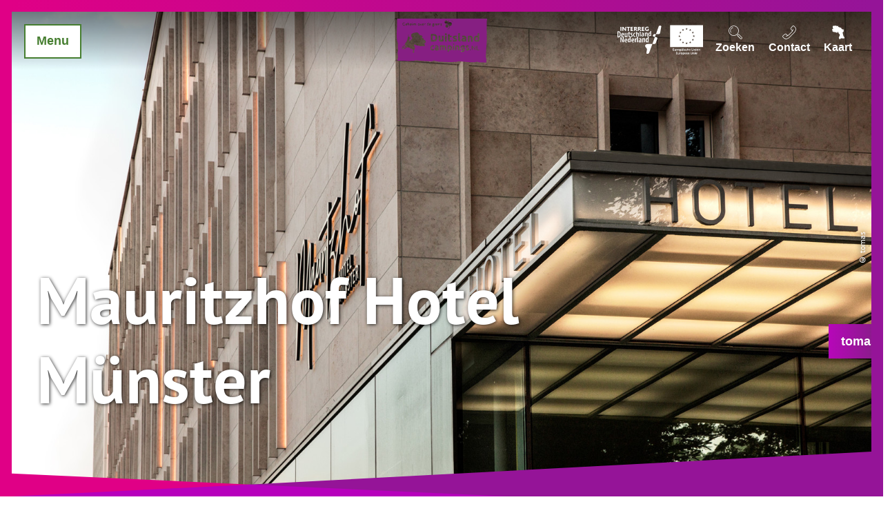

--- FILE ---
content_type: text/html; charset=utf-8
request_url: https://www.duitsland-campings.nl/hotel/mauritzhof-hotel-muenster-1
body_size: 22297
content:
<!DOCTYPE html><html class="no-js" lang="nl"><head><meta charset="utf-8"><!-- This website is powered by TYPO3 - inspiring people to share! TYPO3 is a free open source Content Management Framework initially created by Kasper Skaarhoj and licensed under GNU/GPL. TYPO3 is copyright 1998-2026 of Kasper Skaarhoj. Extensions are copyright of their respective owners. Information and contribution at https://typo3.org/ --><title>Mauritzhof Hotel Münster</title><meta property="og:title" content="Mauritzhof Hotel Münster"/><meta property="og:image" content="//img.ecmaps.de/remote/.jpg?url=https%3A%2F%2Fcdn.tomas-travel.com%2Fgermany%2Frepository%2FGER00020060003508212%2FGER00020060004955376%2FGER00020060007920036.jpg%3F_%3D2025-11-07%252b01%253a00&amp;scale=both&amp;mode=crop&amp;quality=90&amp;width=1200&amp;height=630"/><meta name="generator" content="TYPO3 CMS"/><meta name="robots" content="follow,index"/><meta name="viewport" content="width=device-width, initial-scale=1, maximum-scale=1.0, user-scalable=0"/><meta name="twitter:card" content="summary"/><meta name="bookmark-key" content="ndsdestinationdatahotel_423901C923EBD495A9026D9ABB1E08E1"/><link rel="stylesheet" type="text/css" href="/typo3temp/assets/compressed/merged-57001469a23bc2f306c2f2edc2c6d2d4-min.css.gzip?1745407327" media="print"><style type="text/css"> /*<![CDATA[*/ <!-- /*Base_critical*/ :root{--btn-bg-color: #fff;--btn-bg-color-active: #467E30;--btn-text-color: #467E30;--btn-text-color-active: #fff;--btn-border: #467E30 solid 2px;--btn-border-active: #fff solid 2px}.btn{font-size:14px;font-family:"Avenir",sans-serif,-apple-system,BlinkMacSystemFont,"Segoe UI",Roboto,"Helvetica Neue",Arial,sans-serif,"Apple Color Emoji","Segoe UI Emoji","Segoe UI Symbol";font-weight:400;line-height:1.5;display:inline-flex;text-align:center;white-space:nowrap;vertical-align:middle;align-items:center;-webkit-user-select:none;-moz-user-select:none;-ms-user-select:none;user-select:none;height:2.25rem;border:var(--btn-border);background-color:var(--btn-bg-color);color:var(--btn-text-color);text-decoration:none;font-weight:700;margin-right:.35rem;margin-bottom:.35rem;padding:0 .5rem}@media screen and (min-width: 414px){.btn{font-size:calc(14px + 4 * (100vw - 414px) / 866)}}@media screen and (min-width: 1280px){.btn{font-size:18px}}@media(min-width: 768px){.btn{margin-right:1rem;margin-bottom:1rem;padding:0 1rem;height:3.125rem}}.btn:last-child{margin-right:0}.btn--reset{--btn-bg-color: transparent;--btn-text-color: #fff;--btn-border: transparent solid 2px;--btn-bg-color-active: #fff;--btn-text-color-active: #467E30;--btn-border-active: #467E30 solid 2px;margin:0;padding:.25rem;height:auto}@media(min-width: 768px){.btn--reset{padding:.25rem;height:auto}}.btn--reset .btn__icon{margin-right:0}.btn--small{height:1.5rem}@media(min-width: 768px){.btn--small{height:1.5rem}}.btn--grouped{margin-right:0;margin-bottom:2px}.btn--grouped:not(:last-child){margin-right:-2px}.btn--loading{cursor:wait !important}@media(min-width: 415px){.btn--switch-icon-text-responsive .btn__icon{display:none}}@media(max-width: 414px){.btn--switch-icon-text-responsive .btn__text{display:none}}.btn__icon{margin-right:.25em}.btn__icon:last-child{margin-right:0}.btn__icon .icon__svg{width:1rem;height:1rem}@media(min-width: 768px){.btn__icon .icon__svg{width:1.5rem;height:1.5rem}}.btn__icon~.btn__text{margin-left:.5em}.btn-container{width:100%}.btn-group{display:flex;flex-wrap:wrap;width:100%;align-items:center}.btn-group .btn{margin-bottom:1.125rem}.btn-group--align-left{justify-content:flex-start}.btn-group--align-center{justify-content:center}.btn-group--align-right{justify-content:flex-end}.btn--loading{position:relative}.btn--loading .btn__icon{display:none}.btn--loading:before{border-radius:50%;width:1.5em;height:1.5em;content:" ";position:relative;text-indent:-9999em;border-top:.2em solid rgba(70,126,48,.5);border-right:.2em solid rgba(70,126,48,.5);border-bottom:.2em solid rgba(70,126,48,.5);border-left:.2em solid #467e30;-webkit-animation:btn__spinner 1.1s infinite linear;animation:btn__spinner 1.1s infinite linear}.btn--loading .btn__text{padding-left:.5em}.btn--small{font-size:10px;font-family:"Avenir",sans-serif,-apple-system,BlinkMacSystemFont,"Segoe UI",Roboto,"Helvetica Neue",Arial,sans-serif,"Apple Color Emoji","Segoe UI Emoji","Segoe UI Symbol";font-weight:400;line-height:1.5;height:1.5rem;padding:0 .5rem}@media screen and (min-width: 414px){.btn--small{font-size:calc(10px + 6 * (100vw - 414px) / 866)}}@media screen and (min-width: 1280px){.btn--small{font-size:16px}}@media(min-width: 768px){.btn--small{height:2.25rem;padding:0 1rem}}.btn--filter{font-size:10px;font-family:"Avenir",sans-serif,-apple-system,BlinkMacSystemFont,"Segoe UI",Roboto,"Helvetica Neue",Arial,sans-serif,"Apple Color Emoji","Segoe UI Emoji","Segoe UI Symbol";font-weight:400;line-height:1.5;height:1.5rem;padding:0 .5rem}@media screen and (min-width: 414px){.btn--filter{font-size:calc(10px + 6 * (100vw - 414px) / 866)}}@media screen and (min-width: 1280px){.btn--filter{font-size:16px}}@media(min-width: 768px){.btn--filter{height:2.25rem;padding:0 1rem}}.btn--round{margin:.5em;border-radius:50%;width:2.25rem;padding:0;justify-content:center;align-items:center}@media(min-width: 768px){.btn--round{width:3.125rem}}.btn--round:last-child{margin-right:.5em}.btn--conversion{background:linear-gradient(to right, #b607b8 0%, #7a237b 100%);border-image-source:linear-gradient(to right, #b607b8 0%, #7a237b 100%);border-image-slice:1 fill}.no-touchevents .btn--conversion:not(:disabled):not(:disabled):hover,.no-touchevents .btn--conversion:not(:disabled):not(:disabled).hover,.no-touchevents .btn--conversion:not(:disabled):not(:disabled).is-hover{background:#7a237b;border:2px #7a237b solid;box-shadow:0 0 0 3px #b607b8}.no-touchevents .btn--conversion:not(:disabled):not(:disabled):focus,.no-touchevents .btn--conversion:not(:disabled):not(:disabled).focus,.no-touchevents .btn--conversion:not(:disabled):not(:disabled).is-focus{background:#7a237b;border:2px #7a237b solid;box-shadow:0 0 0 3px #b607b8}.btn--conversion:not(:disabled):active,.btn--conversion:not(:disabled).active,.btn--conversion:not(:disabled).is-active{background:#7a237b;border:2px #7a237b solid;box-shadow:0 0 0 3px #b607b8}@-webkit-keyframes btn__spinner{0%{-webkit-transform:rotate(0deg);transform:rotate(0deg)}100%{-webkit-transform:rotate(360deg);transform:rotate(360deg)}}@keyframes btn__spinner{0%{-webkit-transform:rotate(0deg);transform:rotate(0deg)}100%{-webkit-transform:rotate(360deg);transform:rotate(360deg)}}:root{--color: #000;--bg-color: #fff;--border-color: #808080;--link-color: #467E30;--link-color-hover: #000;--color-media: #fff}.scheme--base{--color: #000;--background-color: #fff}.scheme--conversion{--color: #fff;--background-color: #98159a;--background-color-start: #b607b8;--background-color-end: #7a237b;--header-shadow: rgba(0, 0, 0, 0.8) 0px 0 4px}.scheme--light-1{--color: #000;--background-color: #eee}.scheme--light-2{--color: #000;--background-color: #F1F5EF}.scheme--light-3{--color: #000;--background-color: #E8E2ED}.scheme--light-4{--color: #000;--background-color: #FBF2FC}[class^=scheme--],[class*=" scheme--"]{color:var(--color);background-color:var(--background-color)}:root{--background-color: #fff;--content-max-width: 78rem;--color: #000;--color-link: #467E30;--page-spacing: 0px;--page-spacing-bottom: 0px;--spacing: 1.125rem;--header-shadow: none;-moz-tab-size:4;-o-tab-size:4;tab-size:4}@media(min-width: 1024px){:root{--page-spacing: 17px;--page-spacing-bottom: 79px}}*,*::before,*::after{box-sizing:inherit}html{font-size:16px;box-sizing:border-box;line-height:1}body{font-size:14px;margin:var(--page-spacing) var(--page-spacing) var(--page-spacing-bottom) var(--page-spacing);color:var(--color);background:var(--background-color);font-family:"PT Sans",sans-serif,-apple-system,BlinkMacSystemFont,"Segoe UI",Roboto,"Helvetica Neue",Arial,sans-serif,"Apple Color Emoji","Segoe UI Emoji","Segoe UI Symbol";position:relative;-webkit-font-smoothing:antialiased;-moz-osx-font-smoothing:grayscale;overflow-wrap:break-word}@media screen and (min-width: 414px){body{font-size:calc(14px + 4 * (100vw - 414px) / 866)}}@media screen and (min-width: 1280px){body{font-size:18px}}hr{height:0}b,strong{font-weight:bolder}code,kbd,samp,pre{font-family:SFMono-Regular,Menlo,Monaco,Consolas,"Liberation Mono","Courier New",monospace;font-size:1em}small{font-size:80%}sub,sup{font-size:75%;line-height:0;position:relative;vertical-align:baseline}sub{bottom:-0.25em}sup{top:-0.5em}summary{display:list-item}a{color:var(--link-color)}a[href^=tel]:not(.btn){color:inherit;text-decoration:none}.text-link{outline:none}.no-touchevents .text-link:not(:disabled):hover,.no-touchevents .text-link:not(:disabled).hover,.no-touchevents .text-link:not(:disabled).is-hover{color:var(--link-color-hover)}.no-touchevents .text-link:not(:disabled):focus,.no-touchevents .text-link:not(:disabled).focus,.no-touchevents .text-link:not(:disabled).is-focus{color:var(--link-color-hover)}.text-link:active,.text-link.active,.text-link.is-active{color:var(--link-color-hover)}figure{margin:0}blockquote{margin:0}button,input,optgroup,select,textarea{font-family:inherit;font-size:100%;line-height:1.15;margin:0}button,select{text-transform:none}button,[type=button],[type=reset],[type=submit]{appearance:auto;-webkit-appearance:button;-moz-appearance:button;border-radius:0}button::-moz-focus-inner,[type=button]::-moz-focus-inner,[type=reset]::-moz-focus-inner,[type=submit]::-moz-focus-inner{border-style:none;padding:0}button:-moz-focusring,[type=button]:-moz-focusring,[type=reset]:-moz-focusring,[type=submit]:-moz-focusring{outline:1px dotted ButtonText}fieldset{padding:0;border:0;margin:0;min-width:0;max-width:100%}legend{padding:0}progress{vertical-align:baseline}[type=number]::-webkit-inner-spin-button,[type=number]::-webkit-outer-spin-button{height:auto}[type=search]{appearance:auto;-webkit-appearance:textfield;-moz-appearance:textfield;outline-offset:-2px}[type=search]::-webkit-search-decoration{-webkit-appearance:none}::-webkit-file-upload-button{-webkit-appearance:button;font:inherit}select:-moz-focusring{color:transparent;text-shadow:0 0 0 #000}option{color:#000;background-color:#fff}.icon{display:inline-flex;flex-direction:row;flex-wrap:nowrap;justify-content:flex-start;align-content:center;align-items:center;line-height:1}.icon__svg{order:0;flex:0 1 auto;align-self:auto;fill:currentColor;height:1em;width:1em}.icon--small .icon__svg{width:.5em}@font-face{font-family:"PT Sans";font-style:normal;font-weight:400;src:local(""),url("/typo3conf/ext/ndstemplate/Resources/Public/Fonts/pt-sans-v12-latin-regular.woff2") format("woff2"),url("/typo3conf/ext/ndstemplate/Resources/Public/Fonts/pt-sans-v12-latin-regular.woff") format("woff")}@font-face{font-family:"PT Sans";font-style:normal;font-weight:700;src:local(""),url("/typo3conf/ext/ndstemplate/Resources/Public/Fonts/pt-sans-v12-latin-700.woff2") format("woff2"),url("/typo3conf/ext/ndstemplate/Resources/Public/Fonts/pt-sans-v12-latin-700.woff") format("woff")}@font-face{font-family:"PT Sans";font-style:italic;font-weight:400;src:local(""),url("/typo3conf/ext/ndstemplate/Resources/Public/Fonts/pt-sans-v12-latin-italic.woff2") format("woff2"),url("/typo3conf/ext/ndstemplate/Resources/Public/Fonts/pt-sans-v12-latin-italic.woff") format("woff")}h1,.typo-xxl{font-size:36px;font-family:inherit;font-weight:700;line-height:1.2;margin-top:0;margin-bottom:0;font-weight:700}@media screen and (min-width: 414px){h1,.typo-xxl{font-size:calc(36px + 60 * (100vw - 414px) / 866)}}@media screen and (min-width: 1280px){h1,.typo-xxl{font-size:96px}}h2,.typo-xl{font-size:28px;font-family:inherit;font-weight:700;line-height:1.2;margin-top:0;margin-bottom:0;font-weight:700}@media screen and (min-width: 414px){h2,.typo-xl{font-size:calc(28px + 32 * (100vw - 414px) / 866)}}@media screen and (min-width: 1280px){h2,.typo-xl{font-size:60px}}h3,.typo-l{font-size:24px;font-family:inherit;font-weight:700;line-height:1.2;margin-top:0;margin-bottom:0}@media screen and (min-width: 414px){h3,.typo-l{font-size:calc(24px + 12 * (100vw - 414px) / 866)}}@media screen and (min-width: 1280px){h3,.typo-l{font-size:36px}}h4,h5,h6,.typo-m{font-size:18px;font-family:inherit;font-weight:700;line-height:1.2;margin-top:0;margin-bottom:0}@media screen and (min-width: 414px){h4,h5,h6,.typo-m{font-size:calc(18px + 6 * (100vw - 414px) / 866)}}@media screen and (min-width: 1280px){h4,h5,h6,.typo-m{font-size:24px}}p,.bodytext,.typo-s{font-size:14px;font-family:"Avenir",sans-serif,-apple-system,BlinkMacSystemFont,"Segoe UI",Roboto,"Helvetica Neue",Arial,sans-serif,"Apple Color Emoji","Segoe UI Emoji","Segoe UI Symbol";font-weight:400;line-height:1.5;margin-top:0;margin-bottom:1em}@media screen and (min-width: 414px){p,.bodytext,.typo-s{font-size:calc(14px + 4 * (100vw - 414px) / 866)}}@media screen and (min-width: 1280px){p,.bodytext,.typo-s{font-size:18px}}small,.small,.typo-xs{font-size:10px;font-family:"Avenir",sans-serif,-apple-system,BlinkMacSystemFont,"Segoe UI",Roboto,"Helvetica Neue",Arial,sans-serif,"Apple Color Emoji","Segoe UI Emoji","Segoe UI Symbol";font-weight:400;line-height:1.5;margin-top:0;margin-bottom:1em}@media screen and (min-width: 414px){small,.small,.typo-xs{font-size:calc(10px + 6 * (100vw - 414px) / 866)}}@media screen and (min-width: 1280px){small,.small,.typo-xs{font-size:16px}}blockquote,.quote,.typo-z{font-size:18px;font-family:"Avenir",sans-serif,-apple-system,BlinkMacSystemFont,"Segoe UI",Roboto,"Helvetica Neue",Arial,sans-serif,"Apple Color Emoji","Segoe UI Emoji","Segoe UI Symbol";font-weight:400;line-height:1.5;margin-top:0;margin-bottom:1em;font-weight:700;font-style:italic}@media screen and (min-width: 414px){blockquote,.quote,.typo-z{font-size:calc(18px + 18 * (100vw - 414px) / 866)}}@media screen and (min-width: 1280px){blockquote,.quote,.typo-z{font-size:36px}}.noscroll{overflow-y:hidden !important}.noscroll.touchevents.retina body{position:fixed}[hidden],.hidden{display:none !important}.visually-hidden{position:absolute !important;clip:rect(1px, 1px, 1px, 1px);padding:0 !important;border:0 !important;height:1px !important;width:1px !important;overflow:hidden}.text-align-left{text-align:left !important}.text-align-center{text-align:center !important}.text-align-right{text-align:right !important}.content-wrap{display:flex;justify-content:inherit} /*Header_header_critical*/ .header{max-width:56.25rem;margin-bottom:1.125rem;text-align:left;margin-right:auto}@media(max-width: 767px){.header{word-wrap:break-word;overflow-wrap:break-word;-webkit-hyphens:auto;-ms-hyphens:auto;hyphens:auto}}.header.text-align-left{margin-left:0;margin-right:auto}.header.text-align-center{margin-left:auto;margin-right:auto}.header.text-align-right{margin-left:auto;margin-right:0}.content-wrap>.header{margin-bottom:1.5rem}.stage--bg-video:not(.stage--bg-media-scheme-color) .header,.stage--bg-image:not(.stage--bg-media-scheme-color) .header,.stage__col--bg-image .header{text-shadow:1px 1px 5px rgba(0,0,0,.8)}.stage__content-box .header{text-shadow:none}.header__link{text-decoration:none}.no-touchevents .header__link:not(:disabled):hover,.no-touchevents .header__link:not(:disabled).hover,.no-touchevents .header__link:not(:disabled).is-hover{text-decoration:underline}.no-touchevents .header__link:not(:disabled):focus,.no-touchevents .header__link:not(:disabled).focus,.no-touchevents .header__link:not(:disabled).is-focus{text-decoration:underline}.header__link:active,.header__link.active,.header__link.is-active{text-decoration:underline}[class^=scheme--] .header__link,[class*=" scheme--"] .header__link{color:currentColor}[class^=scheme--] .header__head,[class*=" scheme--"] .header__head,[class^=scheme--] .header__sub,[class*=" scheme--"] .header__sub{color:currentColor}.header__sub{margin-top:1.125rem}.header{-webkit-hyphens:auto;-ms-hyphens:auto;hyphens:auto}.header--bg-semi-transparent .header__line{background-color:rgba(0,0,0,.5);padding:.5rem;display:inline-block} /*Stage_stage-content-box_critical*/ .stage__content-box{grid-column:main;padding-left:2.25rem;padding-right:2.25rem;background-color:rgba(0,0,0,.55);padding:2.25rem}@media screen and (min-width: 414px){.stage__content-box{padding-left:calc(2.25rem + 2.25 * (100vw - 414px) / 354);padding-right:calc(2.25rem + 2.25 * (100vw - 414px) / 354)}}@media screen and (min-width: 768px){.stage__content-box{padding-left:4.5rem;padding-right:4.5rem}}.stage__content-box>.content-wrap{grid-column:main}.stage__content-box>.content-full{grid-column:full} /*Stage_stage-half-layout_critical*/ @media(min-width: 1025px){.stage__content--half-layout-left,.stage__content--half-layout-right,.stage__content--half-layout-center{width:50%}}.stage__content--half-layout-left{margin-right:auto}.stage__content--half-layout-right{margin-left:auto}.stage__content--half-layout-center{margin-left:auto;margin-right:auto} /*Stage_stage_critical*/ .stage{--stage-horizontal-padding: 1.125rem;position:relative}@media(min-width: 1024px){.stage{--stage-horizontal-padding: 2.25rem}}.stage.scheme--conversion{background:linear-gradient(to right, var(--background-color-start) 0%, var(--background-color-end) 100%)}.stage--border{border:20px solid #fff}.stage--transparent{background:transparent}.stage--bg-blur{background-color:#000}.stage__bg{position:absolute;top:0;bottom:0;left:0;right:0}.stage--bg-image .stage__bg{background-repeat:no-repeat;background-size:cover;background-position:center}.stage--bg-image-fixed .stage__bg{background-attachment:scroll}@media(min-width: 1024px){.no-touchevents .stage--bg-image-fixed .stage__bg{background-attachment:fixed}}.stage--align-bg-image-top .stage__bg{background-size:100%;background-position:top center}.stage--align-bg-image-bottom .stage__bg{background-size:100%;background-position:bottom center}.stage--transparent .stage__bg{background:transparent}.stage--bg-blur .stage__bg{-webkit-filter:blur(20px);filter:blur(20px);opacity:.5}.stage--bg-image-repeat .stage__bg{background-size:initial;background-repeat:repeat}.stage__bg-wrap{overflow:hidden}.stage--bg-video{overflow:hidden}.stage--bg-video .stage-video-background{position:absolute;top:50%;left:50%;-webkit-transform:translate(-50%, -50%);transform:translate(-50%, -50%);width:100%;height:100%;min-width:100%;background-size:cover;-o-object-fit:cover;object-fit:cover}.stage--bg-video.object-fit-polyfill .stage-video-background{top:100% !important;left:50% !important}.stage__parallax{background-repeat:no-repeat;background-size:cover;background-position:center;height:100%}.stage__container{width:100%;display:grid;grid-auto-rows:auto}@media(max-width: 767px){.stage__container .stage__col:not(:last-child) .stage__content--pb-1{padding-bottom:0}}@media(min-width: 1024px){.stage__container--double:not(.stage__container--double-onethird-twothirds):not(.stage__container--double-twothirds-onethird){grid-template-columns:repeat(2, 1fr)}}.stage__container--double .stage--col-is-empty{padding-top:400px}@media(min-width: 1024px){.stage__container--double .stage--col-is-empty{padding-top:0}}@media(min-width: 1024px){.stage__container--double-twothirds-onethird{grid-template-columns:2fr 1fr}}@media(min-width: 1024px){.stage__container--double-onethird-twothirds{grid-template-columns:1fr 2fr}}.stage__container--triple{margin-left:auto;margin-right:auto}@media(min-width: 768px){.stage__container--triple{grid-template-columns:repeat(3, 1fr)}}.stage__container--full{max-width:none}.stage__container--full-screen{min-height:calc(100vh);min-height:calc(var(--vh, 1vh) * 100)}.stage__container--full-screen-top{align-items:start}.stage__container--full-screen-center{align-items:center}.stage__container--full-screen-bottom{align-items:end}.stage__col{position:relative;width:100%}.stage__col--bg-image{background-repeat:no-repeat;background-size:cover}.stage__col--bg-image-fixed{background-attachment:scroll}@media(min-width: 1024px){.no-touchevents .stage__col--bg-image-fixed{background-attachment:fixed}}.stage__content{display:grid;grid-template-columns:[full-start] minmax(var(--stage-horizontal-padding), 1fr) [main-start] minmax(0, 78rem) [main-end] minmax(var(--stage-horizontal-padding), 1fr) [full-end]}.stage__content>.content-wrap{grid-column:main}.stage__content>.content-full{grid-column:full}.stage--bg-video .stage__content,.stage--bg-image .stage__content{color:var(--color-media)}.stage__content--double-left{grid-template-columns:var(--stage-horizontal-padding) [main-start] 1fr [main-end] var(--stage-horizontal-padding);padding-left:var(--stage-horizontal-padding);padding-right:var(--stage-horizontal-padding)}@media(min-width: 1024px){.stage__content--double-left{grid-template-columns:minmax(1.125rem, 1fr) [main-start] minmax(0, calc(39rem - var(--stage-horizontal-padding))) [main-end];padding-right:5.5rem;padding-left:0}}.stage__content--double-right{grid-template-columns:var(--stage-horizontal-padding) [main-start] 1fr [main-end] var(--stage-horizontal-padding);padding-left:var(--stage-horizontal-padding);padding-right:var(--stage-horizontal-padding)}@media(min-width: 1024px){.stage__content--double-right{grid-template-columns:[main-start] minmax(0, calc(39rem - var(--stage-horizontal-padding))) [main-end] minmax(1.125rem, 1fr);padding-left:5.5rem;padding-right:0}}.stage__container--triple{max-width:78rem;margin-left:auto;margin-right:auto}.stage__content--align-left{justify-content:flex-start}.stage__content--align-center{justify-content:center}.stage__content--align-right{justify-content:flex-end}.stage__content--pt-1{padding-top:2.25rem}@media screen and (min-width: 414px){.stage__content--pt-1{padding-top:calc(2.25rem + 2.25 * (100vw - 414px) / 354)}}@media screen and (min-width: 768px){.stage__content--pt-1{padding-top:4.5rem}}.stage__content--pb-1{padding-bottom:2.25rem}@media screen and (min-width: 414px){.stage__content--pb-1{padding-bottom:calc(2.25rem + 2.25 * (100vw - 414px) / 354)}}@media screen and (min-width: 768px){.stage__content--pb-1{padding-bottom:4.5rem}}.stage__content--pt-2{padding-top:4.5rem}@media screen and (min-width: 414px){.stage__content--pt-2{padding-top:calc(4.5rem + 4.5 * (100vw - 414px) / 354)}}@media screen and (min-width: 768px){.stage__content--pt-2{padding-top:9rem}}.stage__content--pb-2{padding-bottom:4.5rem}@media screen and (min-width: 414px){.stage__content--pb-2{padding-bottom:calc(4.5rem + 4.5 * (100vw - 414px) / 354)}}@media screen and (min-width: 768px){.stage__content--pb-2{padding-bottom:9rem}}.stage__content--pt-3{padding-top:6.75rem}@media screen and (min-width: 414px){.stage__content--pt-3{padding-top:calc(6.75rem + 6.75 * (100vw - 414px) / 354)}}@media screen and (min-width: 768px){.stage__content--pt-3{padding-top:13.5rem}}.stage__content--pb-3{padding-bottom:6.75rem}@media screen and (min-width: 414px){.stage__content--pb-3{padding-bottom:calc(6.75rem + 6.75 * (100vw - 414px) / 354)}}@media screen and (min-width: 768px){.stage__content--pb-3{padding-bottom:13.5rem}}.stage__content--pt-4{padding-top:9rem}@media screen and (min-width: 414px){.stage__content--pt-4{padding-top:calc(9rem + 9 * (100vw - 414px) / 354)}}@media screen and (min-width: 768px){.stage__content--pt-4{padding-top:18rem}}.stage__content--pb-4{padding-bottom:9rem}@media screen and (min-width: 414px){.stage__content--pb-4{padding-bottom:calc(9rem + 9 * (100vw - 414px) / 354)}}@media screen and (min-width: 768px){.stage__content--pb-4{padding-bottom:18rem}}.stage__content--pt-5{padding-top:11.25rem}@media screen and (min-width: 414px){.stage__content--pt-5{padding-top:calc(11.25rem + 11.25 * (100vw - 414px) / 354)}}@media screen and (min-width: 768px){.stage__content--pt-5{padding-top:22.5rem}}.stage__content--pb-5{padding-bottom:11.25rem}@media screen and (min-width: 414px){.stage__content--pb-5{padding-bottom:calc(11.25rem + 11.25 * (100vw - 414px) / 354)}}@media screen and (min-width: 768px){.stage__content--pb-5{padding-bottom:22.5rem}}.stage__content--pt-10{padding-top:1.125rem}.stage__content--pb-10{padding-bottom:1.125rem}.stage--col-borders .stage__col{border:gray 1px solid;border-left:0;border-right:0}.stage--col-borders .stage__col:not(:last-child){border-right:gray 1px solid}.stage--no-scheme{--link-color: #467E30;--link-color-hover: #000}.stage--ddata-spacer{padding-top:10.5113636364%} /*Breadcrumb_breadcrumb_critical*/ .breadcrumb{font-size:10px;font-family:"Avenir",sans-serif,-apple-system,BlinkMacSystemFont,"Segoe UI",Roboto,"Helvetica Neue",Arial,sans-serif,"Apple Color Emoji","Segoe UI Emoji","Segoe UI Symbol";font-weight:400;line-height:1.5;display:none}@media screen and (min-width: 414px){.breadcrumb{font-size:calc(10px + 6 * (100vw - 414px) / 866)}}@media screen and (min-width: 1280px){.breadcrumb{font-size:16px}}@media(min-width: 415px){.breadcrumb{display:block;padding-top:.5625rem;padding-bottom:.5625rem;margin-left:auto;margin-right:auto}}.breadcrumb__label{position:absolute !important;clip:rect(1px, 1px, 1px, 1px);padding:0 !important;border:0 !important;height:1px !important;width:1px !important;overflow:hidden}.breadcrumb__links{display:inline-flex;align-self:flex-start;justify-content:center;flex-wrap:wrap;padding:0;margin:0;list-style:none}.breadcrumb__link{font-weight:700}_authorRecommendation.scss .breadcrumb__item{flex:0 1 auto;position:relative;padding-right:.5em}.breadcrumb__icon{font-size:.75em;padding-left:.5em} /*Article_article_critical*/ :root{--article-max-width: 56.25rem}.article-wrap{grid-column:main;width:100%;max-width:var(--article-max-width);margin-left:auto;margin-right:auto;justify-content:inherit}.article{width:100%;margin-bottom:1.125rem}.article:before,.article:after{content:" ";display:table}.article:after{clear:both}.article:last-child{margin-bottom:0}.article ul{list-style-position:inside;padding:0}.article__media{margin:0 0 1em;height:auto;max-width:450px}.article__media img{max-width:100%;height:auto}@media(min-width: 768px){.article__media--left{float:left;margin-right:1em}}@media(min-width: 768px){.article__media--right{float:right;margin-left:1em}}@media(min-width: 768px){.stage__container--double .article__media{float:none;margin-left:0;margin-right:0}}.article__figure{margin-bottom:1em}.article__figure-video{min-height:300px}.article__figure--audio audio{width:450px;max-width:100%}.article--singlemedia .article__media{float:none;margin-left:auto;margin-right:auto}.article--singlemedia .article__media audio{margin:1.125rem}.article__text--two-columns{-webkit-columns:320px 2;-moz-columns:320px 2;columns:320px 2;-webkit-column-gap:3.375rem;-moz-column-gap:3.375rem;column-gap:3.375rem}.article__text--two-columns .article__header{-webkit-column-span:all;-moz-column-span:all;column-span:all}.article-wrap>.content-wrap:not(:last-child){margin-bottom:1.5rem}.article-wrap .article__header.header{text-shadow:none}.stage__content--align-left .article-wrap{margin-left:0}.stage__content--align-right .article-wrap{margin-right:0}.article{line-height:1.5}.article ul,.article ol{list-style-position:outside;padding-left:1em;margin-top:0;display:inline-block}.article ul ul,.article ul ol,.article ol ul,.article ol ol{padding-left:1em}.article ul li,.article ol li{padding-top:.5em;padding-bottom:.5em;padding-left:.5em}.article ul li::marker,.article ol li::marker{font-size:1em}.article ul{list-style-type:square}.article__text a{font-weight:bold}.article__media .media-item__link{display:inline-block}.article__media--{margin-left:auto;margin-right:auto}.stage__container--double .article--singlemedia .article__media{max-width:none;text-align:center}.stage__container--double .article--singlemedia .article__media img{width:100%}.stage__container--double .article--singlemedia .media-item__link{display:block}@media(min-width: 1024px){.article--singlemedia .image--svg-map{width:calc(100% + (var(--stage-horizontal-padding) * 3));display:block;position:absolute}} /*Simpleslider_simpleslider_critical*/ .simpleslider__list{overflow:hidden}.simpleslider__track{display:flex;position:relative;min-height:auto;white-space:nowrap;will-change:transform}.simpleslider__track.is-animatable{transition:-webkit-transform 200ms ease-in-out;transition:transform 200ms ease-in-out;transition:transform 200ms ease-in-out, -webkit-transform 200ms ease-in-out}.simpleslider__item{flex:0 0 auto;display:inline-block;float:none;width:100%;white-space:normal} /*MediaGallery_mediaGallery_critical*/ .media-gallery{max-width:100%;width:100%}@media(min-width: 1024px){.media-gallery .simpleslider__list{position:relative}}.media-gallery .simpleslider__item{width:100%}@media(min-width: 768px){.media-gallery .simpleslider__item{padding:0 0}}@media(min-width: 768px){.media-gallery .simpleslider__item{width:calc(100% / 3)}}.media-gallery .simpleslider__item img,.media-gallery .simpleslider__item video,.media-gallery .simpleslider__item picture{width:100%;height:auto;-o-object-fit:cover;object-fit:cover}@media(min-width: 768px){.media-gallery--centered .simpleslider__track{justify-content:center}}.media-gallery--single-slide .simpleslider__item{width:100%}.media-gallery__link{position:relative;display:block}.media-gallery__slider-nav .btn{border:var(--btn-border);color:var(--btn-text-color);width:2.625rem;height:2.625rem} /*MediaItem_mediaItem_critical*/ .media-item{position:relative}.media-item__link{display:block;position:relative} /*Contactmap_contactmap_critical*/ .contactmap{display:flex;flex-wrap:wrap;width:100%}.contactmap__contact{flex:0 1 100%;padding:4.5rem 2.25rem}@media(min-width: 768px){.contactmap__contact{flex:0 1 33.3333333333%}}.contactmap__map{flex:0 1 100%;position:relative}@media(min-width: 768px){.contactmap__map{flex:0 1 66.6666666667%}} /*Iconlist_iconlist_critical*/ .iconlist{font-size:18px;display:inline-flex;align-self:flex-start;justify-content:left;padding:0;margin:1.125rem 0}@media screen and (min-width: 414px){.iconlist{font-size:calc(18px + 6 * (100vw - 414px) / 866)}}@media screen and (min-width: 1280px){.iconlist{font-size:24px}}.iconlist__item{display:inline-flex;margin-right:2.8125rem}.iconlist__item:last-child{margin-right:0}.iconlist__link{display:inline-flex;color:#000;text-decoration:none;padding:.28125rem}.no-touchevents .iconlist__link:focus,.no-touchevents .iconlist__link.focus,.no-touchevents .iconlist__link.is-focus{outline:1px currentColor solid}.iconlist__icon{fill:currentColor}.iconlist__icon .icon__svg{height:1.5em;width:1.5em} /*Checklist_checklist_critical*/ .checklist{display:flex;flex-direction:row;flex-wrap:wrap;padding:0;margin:0;margin-bottom:1.125rem}.checklist--horizontal{flex-wrap:initial;flex-direction:initial;margin:1rem auto;justify-content:center;max-width:55rem}.checklist__item{flex:1 0 100%;list-style:none;margin-bottom:1.125rem}.checklist--horizontal .checklist__item{flex:initial;width:100%;margin:0 2.5rem .75rem 2.5rem}.checklist__item:last-child{margin-right:0}.checklist__item p{display:inline-block;margin-bottom:0;font-size:inherit}.checklist__line{display:flex;flex-direction:row;align-items:flex-start}.checklist__line-item{flex:0 1 auto}.checklist__line-text{flex-basis:100%}.checklist__item p{font-size:10px}@media(min-width: 1024px){.checklist__item p{font-size:16px}}.checklist:not(.checklist--horizontal) .checklist__line{align-items:center}.checklist:not(.checklist--horizontal) .checklist__icon .icon__svg{width:1rem;height:1rem}@media(min-width: 1024px){.checklist:not(.checklist--horizontal) .checklist__icon .icon__svg{width:2.625rem;height:2.625rem}}.checklist--horizontal{font-size:10px;font-family:"Avenir",sans-serif,-apple-system,BlinkMacSystemFont,"Segoe UI",Roboto,"Helvetica Neue",Arial,sans-serif,"Apple Color Emoji","Segoe UI Emoji","Segoe UI Symbol";font-weight:400;line-height:1.5;margin-top:0;margin-bottom:1em;margin-top:1rem;max-width:none}@media screen and (min-width: 414px){.checklist--horizontal{font-size:calc(10px + 6 * (100vw - 414px) / 866)}}@media screen and (min-width: 1280px){.checklist--horizontal{font-size:16px}}@media(max-width: 414px){.checklist--horizontal{flex-direction:column}}.checklist--horizontal .checklist__item{width:initial;padding-top:.5rem}.checklist--horizontal .checklist__icon .icon__svg{width:1rem;height:1rem}@media(min-width: 1024px){.checklist--horizontal .checklist__icon .icon__svg{width:1.5rem;height:1.5rem}} /*Accordion_accordion_critical*/ .accordion{max-width:56.25rem;margin-left:auto;margin-right:auto;text-align:left;width:100%;border-top:1px #000 solid;margin-top:.75rem;margin-bottom:.75rem}.accordion__head{background-color:transparent;outline:none;border:0;margin:0;color:var(--link-color);cursor:pointer;text-align:left} /*Arrival_arrival_critical*/ .arrival{width:100%}.arrival-form{display:flex;flex-wrap:wrap;width:100%}.arrival-form__fieldset{flex:1 1 100%;display:flex;flex-wrap:wrap;align-items:center;justify-content:center;margin-bottom:1.125rem}@media(min-width: 769px){.arrival-form__fieldset{flex:1 1 50%;flex-wrap:nowrap}}.arrival-form__fieldset-label{flex:1 0 100%;margin-bottom:1em;text-align:center}@media(min-width: 769px){.arrival-form__fieldset-label{margin-bottom:0;margin-right:1em;flex:0 1 auto;text-align:right}}.arrival-form__transport-mode-radio{position:absolute !important;clip:rect(1px, 1px, 1px, 1px);padding:0 !important;border:0 !important;height:1px !important;width:1px !important;overflow:hidden}.arrival-form__transport-mode-icon{cursor:pointer;width:4.5rem;height:4.5rem;border:2px solid #277ab9;border-radius:50%;justify-content:center;margin:.28125rem;color:#277ab9;background-color:#fff}.arrival-form__transport-mode-icon .icon__svg{width:2rem;height:2rem}.arrival-form__transport-mode-radio:checked~.arrival-form__transport-mode-icon{background-color:#277ab9;color:#fff}.arrival-form__origin{border:1px solid #277ab9}.arrival-form__submit{margin-bottom:0}.arrival-form__submit{margin-left:.75rem}.arrival-form__transport-mode-icon{border-color:var(--color-link);color:var(--color-link)}.arrival-form__transport-mode-radio:checked~.arrival-form__transport-mode-icon{background-color:var(--color-link)}.arrival-form__origin{border-color:var(--color-link)} /*Form_inline-form_critical*/ .inline-form{display:flex;justify-content:center;align-items:center}.inline-form--left{justify-content:flex-start}.inline-form--right{justify-content:flex-end}.inline-form__input-wrap{position:relative;flex:1 0 auto;max-width:20rem}.inline-form__input{width:100%;height:2rem;padding:.5em;border:2px gray solid}@media(min-width: 768px){.inline-form__input{height:3rem}}.inline-form__input-label{position:absolute;-webkit-transform:translateY(-100%);transform:translateY(-100%);font-size:10px;font-family:"Avenir",sans-serif,-apple-system,BlinkMacSystemFont,"Segoe UI",Roboto,"Helvetica Neue",Arial,sans-serif,"Apple Color Emoji","Segoe UI Emoji","Segoe UI Symbol";font-weight:400;line-height:1.5}@media screen and (min-width: 414px){.inline-form__input-label{font-size:calc(10px + 6 * (100vw - 414px) / 866)}}@media screen and (min-width: 1280px){.inline-form__input-label{font-size:16px}}.inline-form__submit{margin-bottom:0} /*Tile_tile_critical*/ .tile{--tile-color: #000;--tile-bg-color: rgba(0, 0, 0, 0.7);display:inline-block;float:left;position:relative;color:var(--color)}.tilewall__content--right .tile{float:right}.tile--clear{clear:both}.tile__link{position:absolute;top:0;bottom:0;left:0;right:0;color:currentColor}.tile__link:hover{color:currentColor}.tile--one-quarter{width:50%}.tile--one-quarter.tile--single-height{position:relative}.tile--one-quarter.tile--single-height:before{display:block;content:"";width:100%;padding-top:75%}.tile--one-quarter.tile--double-height{position:relative}.tile--one-quarter.tile--double-height:before{display:block;content:"";width:100%;padding-top:150%}.tile--one-quarter.tile--triple-height{position:relative}.tile--one-quarter.tile--triple-height:before{display:block;content:"";width:100%;padding-top:225%}.tile--one-quarter.tile--quadruple-height{position:relative}.tile--one-quarter.tile--quadruple-height:before{display:block;content:"";width:100%;padding-top:300%}@media(min-width: 900px){.tile--one-quarter{width:25%}}.tile--two-quarter{width:100%}.tile--two-quarter.tile--single-height{position:relative}.tile--two-quarter.tile--single-height:before{display:block;content:"";width:100%;padding-top:37.5%}.tile--two-quarter.tile--double-height{position:relative}.tile--two-quarter.tile--double-height:before{display:block;content:"";width:100%;padding-top:75%}.tile--two-quarter.tile--triple-height{position:relative}.tile--two-quarter.tile--triple-height:before{display:block;content:"";width:100%;padding-top:112.5%}.tile--two-quarter.tile--quadruple-height{position:relative}.tile--two-quarter.tile--quadruple-height:before{display:block;content:"";width:100%;padding-top:150%}@media(min-width: 900px){.tile--two-quarter{width:50%}}.tile--three-quarter{width:100%}.tile--three-quarter.tile--single-height{position:relative}.tile--three-quarter.tile--single-height:before{display:block;content:"";width:100%;padding-top:25%}.tile--three-quarter.tile--double-height{position:relative}.tile--three-quarter.tile--double-height:before{display:block;content:"";width:100%;padding-top:50%}.tile--three-quarter.tile--triple-height{position:relative}.tile--three-quarter.tile--triple-height:before{display:block;content:"";width:100%;padding-top:75%}.tile--three-quarter.tile--quadruple-height{position:relative}.tile--three-quarter.tile--quadruple-height:before{display:block;content:"";width:100%;padding-top:100%}@media(min-width: 900px){.tile--three-quarter{width:75%}}.tile--four-quarter{width:100%}.tile--four-quarter.tile--single-height{position:relative}.tile--four-quarter.tile--single-height:before{display:block;content:"";width:100%;padding-top:18.75%}.tile--four-quarter.tile--double-height{position:relative}.tile--four-quarter.tile--double-height:before{display:block;content:"";width:100%;padding-top:37.5%}.tile--four-quarter.tile--triple-height{position:relative}.tile--four-quarter.tile--triple-height:before{display:block;content:"";width:100%;padding-top:56.25%}.tile--four-quarter.tile--quadruple-height{position:relative}.tile--four-quarter.tile--quadruple-height:before{display:block;content:"";width:100%;padding-top:75%}.tile--one-third{width:100%}.tile--one-third.tile--single-height{position:relative}.tile--one-third.tile--single-height:before{display:block;content:"";width:100%;padding-top:75%}.tile--one-third.tile--double-height{position:relative}.tile--one-third.tile--double-height:before{display:block;content:"";width:100%;padding-top:150%}.tile--one-third.tile--triple-height{position:relative}.tile--one-third.tile--triple-height:before{display:block;content:"";width:100%;padding-top:225%}.tile--one-third.tile--quadruple-height{position:relative}.tile--one-third.tile--quadruple-height:before{display:block;content:"";width:100%;padding-top:300%}@media(min-width: 900px){.tile--one-third{width:33.3333333333%}}.tile--two-third{width:100%}.tile--two-third.tile--single-height{position:relative}.tile--two-third.tile--single-height:before{display:block;content:"";width:100%;padding-top:37.5%}.tile--two-third.tile--double-height{position:relative}.tile--two-third.tile--double-height:before{display:block;content:"";width:100%;padding-top:75%}.tile--two-third.tile--triple-height{position:relative}.tile--two-third.tile--triple-height:before{display:block;content:"";width:100%;padding-top:112.5%}.tile--two-third.tile--quadruple-height{position:relative}.tile--two-third.tile--quadruple-height:before{display:block;content:"";width:100%;padding-top:150%}@media(min-width: 900px){.tile--two-third{width:66.6666666667%}}.tile--three-third{width:100%}.tile--three-third.tile--single-height{position:relative}.tile--three-third.tile--single-height:before{display:block;content:"";width:100%;padding-top:25%}.tile--three-third.tile--double-height{position:relative}.tile--three-third.tile--double-height:before{display:block;content:"";width:100%;padding-top:50%}.tile--three-third.tile--triple-height{position:relative}.tile--three-third.tile--triple-height:before{display:block;content:"";width:100%;padding-top:75%}.tile--three-third.tile--quadruple-height{position:relative}.tile--three-third.tile--quadruple-height:before{display:block;content:"";width:100%;padding-top:100%}.simpleslider__item>.tile{width:100%}.tile__wrap{position:absolute;top:0;left:0;right:0;bottom:0;overflow:hidden;background-size:cover}.solr-search__result-tilewall .tile__wrap{position:absolute;top:.375rem;left:.375rem;right:.375rem;bottom:.375rem}@media(max-width: 767px){.solr-search__result-tilewall .tile__wrap{position:absolute;top:.1875rem;left:.1875rem;right:.1875rem;bottom:.1875rem}}.tile__content{font-size:12px;font-size:12px;position:absolute;bottom:0;left:0;right:0;padding:1rem}@media screen and (min-width: 414px){.tile__content{font-size:calc(12px + 4 * (100vw - 414px) / 866)}}@media screen and (min-width: 1280px){.tile__content{font-size:16px}}.has-bg-image .tile__content{background:linear-gradient(to bottom, rgba(0, 0, 0, 0) 0%, rgba(0, 0, 0, 0.5) 45%, rgba(0, 0, 0, 0.9) 90%)} /*Icontext_icontext_critical*/ .icontext{display:flex}.icontext--center{justify-content:center}.icontext__icon{margin-right:.5em}.icontext--valign-top .icontext__icon{margin-top:.25em}.icontext__groups{width:100%;margin:0 -0.5em;display:flex;flex-wrap:wrap}.icontext__group{display:flex;padding:0 .5em}.icontext--spaceless{margin:0;padding:0}.icontext--valign-top{align-items:flex-start} /*Pageframe_pageframe_critical*/ :root{--pageframe-start-color: #E00086;--pageframe-center-color: #B700BC;--pageframe-end-color: #951498}@media(min-width: 1024px){.pageframe{z-index:200;position:fixed;top:0;left:0;bottom:0;right:0;border-width:var(--page-spacing);border-color:var(--pageframe-center-color);border-style:solid;border-image-slice:1;border-image-source:linear-gradient(90deg, var(--pageframe-start-color) 0%, var(--pageframe-end-color) 100%);border-bottom-width:0;pointer-events:none}}.pageframe__svg{position:absolute;bottom:0;left:0;right:0}.pageframe__start-color{fill:var(--pageframe-start-color)}.pageframe__center-color{fill:var(--pageframe-center-color)}.pageframe__end-color{fill:var(--pageframe-end-color)}.pageframe--2{--pageframe-start-color: #ffd753;--pageframe-center-color: #6c9558;--pageframe-end-color: #54acd3}.pageframe--4{--pageframe-start-color: #ef7e92;--pageframe-center-color: #e9580c;--pageframe-end-color: #f9b000}.pageframe--6{--pageframe-start-color: #726ea9;--pageframe-center-color: #742537;--pageframe-end-color: #db0331}.pageframe--7{--pageframe-start-color: #b0c502;--pageframe-center-color: #009c37;--pageframe-end-color: #00b1b7}.pageframe--8{--pageframe-start-color: #80AF71;--pageframe-center-color: #00898D;--pageframe-end-color: #7AC9D7} /*BookingWidget_bookingWidget_critical*/ .bookingaff{width:100%} /*SvgFill_svgFill_critical*/ .svg-fill-number{fill:#98159a} /*Pageheader_pageheader_critical*/ :root{--pageheader-height: 90px;--pageheader-logo-height: 40px;--pageheader-logo-small-height: 30px}@media(min-width: 768px){:root{--pageheader-height: 84px;--pageheader-logo-height: 66px;--pageheader-logo-small-height: 50px}}.pageheader{z-index:90;background:linear-gradient(to bottom, rgba(0, 0, 0, 0.5) 0%, rgba(0, 0, 0, 0) 100%);position:fixed;top:0;left:0;right:0;overflow:hidden;height:1px}@media(min-width: 1024px){.pageheader{position:absolute}}.is-overlay-open .pageheader{z-index:100}.pageheader__content{display:flex;flex-direction:row;flex-wrap:nowrap;justify-content:end;align-content:stretch;align-items:center;position:relative;padding-left:var(--spacing);padding-right:var(--spacing)}@media(min-width: 1024px){.pageheader__content{justify-content:space-between}}.pageheader__section{flex:0 1 auto;display:flex}.pageheader__section--logo{flex-grow:1}@media(min-width: 1024px){.pageheader__section--logo{order:2;flex-basis:20%;justify-content:center}}@media(min-width: 1024px){.pageheader__section--lang{order:1;flex-basis:20%;justify-content:flex-start}}@media(min-width: 1024px){.pageheader__section--btn{order:3;flex-basis:20%;justify-content:flex-end}}.pageheader__section--menu{margin-right:.25rem}@media(min-width: 1024px){.pageheader__section--menu{order:0;margin-right:0}}@media(min-width: 1024px){.pageheader__section--btn-booking{order:4}}.pageheader__section--logo-interreg{align-items:center;order:-1;margin-right:1px}@media(max-width: 415px){.pageheader__section--logo-interreg{display:none}}.pageheader__logo-link{display:flex;justify-content:center}.pageheader__logo{height:var(--pageheader-logo-height);width:auto;display:inline-flex}@media(min-width: 1024px){.pageheader__logo{position:absolute;left:50%;top:50%;-webkit-transform:translate(-50%, -50%);transform:translate(-50%, -50%)}}@media(min-width: 1024px){.pageheader__logo--rootpage{-webkit-transform:translate(-50%, 0) scale(1.5);transform:translate(-50%, 0) scale(1.5)}.is-scrolled .pageheader__logo--rootpage{-webkit-transform:translate(-50%, -50%);transform:translate(-50%, -50%)}}.pageheader__logo-iterreg{height:var(--pageheader-logo-small-height);width:auto;display:inline-flex}.pageheader__btn{margin:0 .375rem 0 0}.pageheader__btn .btn__text{display:none}@media(min-width: 1024px){.pageheader__btn{margin-right:1rem}.pageheader__btn .btn__text{display:inline}}@media(max-width: 1023px){.pageheader__btn .btn__icon{margin-right:0}}.pageheader__btn--transparent{--btn-bg-color: transparent;--btn-text-color: #fff;--btn-border: transparent solid 2px;--btn-bg-color-active: #fff;--btn-text-color-active: #467E30;--btn-border-active: #467E30 solid 2px;margin-right:0;flex-direction:column;justify-content:center;text-align:center}.pageheader__btn--transparent .btn__icon{width:1.25rem;height:1.25rem;margin-right:0;margin-top:.125rem}@media(min-width: 1024px){.pageheader__btn--transparent .btn__text{font-size:1rem;margin-left:0}}.pageheader__btn--menu{background:transparent;flex-direction:column;align-items:center}.pageheader__btn--menu .btn__icon{justify-content:center}.pageheader__btn--menu .btn__icon .btn__text{display:none}@media(min-width: 1024px){.pageheader__btn--menu .btn__icon .btn__icon{display:none}.pageheader__btn--menu .btn__icon .btn__text{display:inline}}.pageheader__btn--menu .btn__icon--close{display:none}.pageheader__btn--menu .menu-btn__text{font-size:.75rem;line-height:1.5}@media(max-width: 1023px){.pageheader__btn--menu .menu-btn__text{display:none}}@media(min-width: 1024px){.pageheader__btn--booking .btn__icon,.pageheader__btn.btn--menu .btn__icon{display:none}}.pageheader__btn--booking .btn__text,.pageheader__btn.btn--menu .btn__text{display:none}@media(min-width: 1024px){.pageheader__btn--booking .btn__text,.pageheader__btn.btn--menu .btn__text{display:inline;margin-left:0}}.pageheader__btn--map{position:relative}.pageheader__btn--map.is-active .pageheader__btn--map-popout{display:flex}.pageheader__btn--map.is-active:after{content:"";display:block;width:0;height:0;border-style:solid;border-width:0 8px 8px 8px;border-color:transparent transparent #fff;position:absolute;top:100%;left:50%;right:11px;-webkit-transform:translate(-50%, 100%);transform:translate(-50%, 100%)}.pageheader__btn--map:focus{box-shadow:none}.pageheader__btn--map-popout{display:none;flex-direction:column;position:absolute;top:calc(100% + 16px);right:0;background:#fff;width:200px;padding:1rem;-webkit-filter:drop-shadow(rgba(0, 0, 0, 0.25) 0 0.25rem 0.25rem);filter:drop-shadow(rgba(0, 0, 0, 0.25) 0 0.25rem 0.25rem)}@media(min-width: 768px){.pageheader__btn--map-popout{width:320px;flex-direction:row}}.pageheader__btn--map-list{list-style:none;text-align:left;padding:0 0 0 1rem;margin:0;font-size:1rem}.pageheader__flyouts{display:none}.pageheader__lang-btn{height:38px;color:#fff;border:2px transparent solid;padding-left:.5rem;padding-right:.5rem;margin-left:-2px}.no-touchevents .pageheader__lang-btn:not(:disabled):hover,.no-touchevents .pageheader__lang-btn:not(:disabled).hover,.no-touchevents .pageheader__lang-btn:not(:disabled).is-hover{color:#467e30;border-color:#467e30;background-color:#fff}.no-touchevents .pageheader__lang-btn:not(:disabled):focus,.no-touchevents .pageheader__lang-btn:not(:disabled).focus,.no-touchevents .pageheader__lang-btn:not(:disabled).is-focus{color:#467e30;border-color:#467e30;background-color:#fff}.pageheader__lang-btn:active,.pageheader__lang-btn.active,.pageheader__lang-btn.is-active{color:#467e30;border-color:#467e30;background-color:#fff}@media(min-width: 1024px){.pageheader__lang-btn{height:50px}}.pageheader__lang-btn-svg{fill:currentColor;height:100%} /*Tilewall_tilewall_critical*/ .tilewall{position:relative;width:100%;margin-bottom:0}.tilewall.solr-search__result-tilewall{overflow:hidden;margin-bottom:.1875rem}@media(min-width: 768px){.tilewall.solr-search__result-tilewall{margin-bottom:.375rem}}.tilewall .tile--two-third.tile--single-height+.tile--one-third.tile--single-height+.tile--single-height,.tilewall .tile--one-third.tile--single-height+.tile--two-third.tile--single-height+.tile--single-height{clear:both}.tilewall__content:before,.tilewall__content:after{content:" ";display:table}.tilewall__content:after{clear:both}.solr-search__result-tilewall .tilewall__content{margin:-0.1875rem}@media(min-width: 768px){.solr-search__result-tilewall .tilewall__content{margin:-0.375rem}}.tilewall__group{clear:both}.tilewall--layout-t5 .tilewall__content--reverse .tile:first-child,.tilewall--layout-q5 .tilewall__content--reverse .tile:first-child,.tilewall--layout-q7 .tilewall__content--reverse .tile:first-child,.tilewall--layout-q8 .tilewall__content--reverse .tile:first-child,.tilewall--layout-q9 .tilewall__content--reverse .tile:first-child,.tilewall--layout-q12 .tilewall__content--reverse .tile:first-child,.tilewall--layout-q16 .tilewall__content--reverse .tile:first-child{float:right} /*Popover_popover_critical*/ @media(max-width: 767px){.popover__content{visibility:hidden}} --> /*]]>*/ </style><meta http-equiv="x-ua-compatible" content="IE=edge"/><meta name="apple-mobile-web-app-title" content="Geheimoverdegrens"><meta name="application-name" content="Geheimoverdegrens"><meta name="apple-mobile-web-app-title" content="Geheimoverdegrens"><meta name="application-name" content="Geheimoverdegrens"><link rel="apple-touch-icon" sizes="180x180" href="/typo3conf/ext/ndstemplate/Resources/Public/Assets/Images/favicon/geheimoverdegrens/apple-touch-icon.png"><link rel="icon" type="image/png" sizes="32x32" href="/typo3conf/ext/ndstemplate/Resources/Public/Assets/Images/favicon/geheimoverdegrens/favicon-32x32.png"><link rel="icon" type="image/png" sizes="16x16" href="/typo3conf/ext/ndstemplate/Resources/Public/Assets/Images/favicon/geheimoverdegrens/favicon-16x16.png"><link rel="manifest" href="/typo3conf/ext/ndstemplate/Resources/Public/Assets/Images/favicon/geheimoverdegrens/site.webmanifest"><link rel="mask-icon" href="/typo3conf/ext/ndstemplate/Resources/Public/Assets/Images/favicon/geheimoverdegrens/safari-pinned-tab.svg" color="#467_e30"><link rel="shortcut icon" href="/typo3conf/ext/ndstemplate/Resources/Public/Assets/Images/favicon/geheimoverdegrens/favicon.ico"><meta name="apple-mobile-web-app-title" content="Geheim over dde grens"><meta name="application-name" content="Geheim over dde grens"><meta name="msapplication-TileColor" content="#467_e30"><meta name="msapplication-TileImage" content="/typo3conf/ext/ndstemplate/Resources/Public/Assets/Images/favicon/geheimoverdegrens/mstile-144x144.png"><meta name="msapplication-config" content="/typo3conf/ext/ndstemplate/Resources/Public/Assets/Images/favicon/geheimoverdegrens/browserconfig.xml"><meta name="theme-color" content="#467_e30"><script> let htmlClasses = 'js '; htmlClasses += (('ontouchstart' in window) || window.DocumentTouch && document instanceof DocumentTouch) ? 'touchevents' : 'no-touchevents'; document.documentElement.setAttribute('class', htmlClasses); </script><meta name="bookmark-key" content="ndspages_2035"><link rel="canonical" href="https://www.duitsland-campings.nl/hotel/mauritzhof-hotel-muenster-1"/><link rel="stylesheet" href="/typo3temp/assets/compressed/merged-83bb9389c33327634daaf67ff63d4d87-min.css.gzip" media="print" onload="this.media='all'"><noscript><link rel="stylesheet" href="/typo3temp/assets/compressed/merged-83bb9389c33327634daaf67ff63d4d87-min.css.gzip"></noscript></head><body class=" language-0" data-here-geocoder-api-key="MxwdEOoVI0DeGnwW-RdWG32DR5A-Q4rtMFtnhaQcmnI" data-theme="Geheimoverdegrens"><header class="pageheader "><div class="pageheader__content"><div class="pageheader__section pageheader__section--logo"><a class="pageheader__link pageheader__logo-link" href="/" tabindex="-1"><svg class="pageheader__logo " crossorigin="anonymous" data-url="/typo3conf/ext/ndstemplate/Resources/Public/Assets/Svg/DuitslandCampings/logo.svg"></svg></a></div><div class="pageheader__section pageheader__section--lang"></div><div class="pageheader__section pageheader__section--btn"><div class="pageheader__section pageheader__section--logo-interreg"><a href=""><svg class="pageheader__logo-iterreg" crossorigin="anonymous" data-url="/typo3conf/ext/ndstemplate/Resources/Public/Assets/Svg/Geheimoverdegrens/logo-interreg.svg"></svg></a></div><button class="btn pageheader__btn pageheader__btn--transparent js-overlay-toggle js-solr-toggle" title="Zoeken" data-overlay-id=js-overlay-solr data-overlay-page-noscroll=1 data-overlay-modifier=solr ><i class="icon btn__icon" aria-hidden="true"><svg class="icon__svg" crossorigin="anonymous" data-url="/typo3conf/ext/ndstemplate/Resources/Public/Assets/Svg/Icons/search.svg"></svg></i><span class="btn__text">Zoeken</span></button><a href="" class="btn pageheader__btn pageheader__btn--transparent"><i class="icon btn__icon" aria-hidden="true"><svg class="icon__svg" crossorigin="anonymous" data-url="/typo3conf/ext/ndstemplate/Resources/Public/Assets/Svg/Icons/telephone.svg"></svg></i><span class="btn__text">Contact</span></a><button class="btn pageheader__btn pageheader__btn--transparent pageheader__btn--map js-map-popout-btn"><i class="icon btn__icon" aria-hidden="true"><svg class="icon__svg" crossorigin="anonymous" data-url="/typo3conf/ext/ndstemplate/Resources/Public/Assets/Svg/Icons/grafschaft.svg"></svg></i><span class="btn__text">Kaart</span><div class="pageheader__btn--map-popout"><svg class="pageheader__btn--map-minimap" crossorigin="anonymous" data-url="/typo3conf/ext/ndstemplate/Resources/Public/Assets/Svg/Geheimoverdegrens/Ui/mini-map.svg"></svg><ul class="pageheader__btn--map-list"><li><a href="https://www.geheimoverdegrens.nl/verborgen-stedentrips/stedentrip-nordhorn">Nordhorn</a></li><li><a href="https://www.geheimoverdegrens.nl/verborgen-stedentrips/stedentrip-muenster">Münster</a></li><li><a href="https://www.geheimoverdegrens.nl/verborgen-stedentrips/stedentrip-osnabrueck">Osnabrück</a></li><li><a href="https://www.geheimoverdegrens.nl/verborgen-stedentrips/grensstreken">Grensstreken</a></li></ul></div></button></div><div class="pageheader__section pageheader__section--menu"><button class="btn btn--menu pageheader__btn js-menu-toggle js-overlay-toggle" aria-controls="menu" data-overlay-id="js-overlay-menu"><i class="icon btn__icon" aria-hidden="true"><svg class="icon__svg" crossorigin="anonymous" data-url="/typo3conf/ext/ndstemplate/Resources/Public/Assets/Svg/Icons/menu.svg"></svg></i><span class="btn__text">Menu</span></button></div></div><div class="pageheader__flyouts js-flyouts"><div role="search" class="overlay js-overlay " aria-expanded="false" id="js-overlay-solr"><div class="overlay__controls"><button class="btn overlay__btn js-overlay-toggle btn--reset" title="" data-overlay-id=js-overlay-solr ><i class="icon btn__icon" aria-hidden="true"><svg class="icon__svg" crossorigin="anonymous" data-url="/typo3conf/ext/ndstemplate/Resources/Public/Assets/Svg/Icons/close.svg"></svg></i></button></div><div class="overlay__content "><div class="solr-search js-solr-search" data-base-url="https://www.duitsland-campings.nl/" data-lang="0" data-track="0" data-fallback="/typo3conf/ext/ndstemplate/Resources/Public/Assets/Images/Fallback/Geheimoverdegrens/fallback_default.jpg" data-fallback-copyright="" data-savesearchterm="1"><form class="inline-form solr-search__form js-solr-search-form" autocomplete="off"><div class="inline-form__input-wrap"><label for="solr-searchterm" class="inline-form__input-label">Wat zoek je?</label><input type="text" id="solr-searchterm" placeholder="Zoekterm" class="inline-form__input js-solr-input"/><div class="btn btn--reset solr-search__clear js-solr-clear hidden"><i class="icon " aria-hidden="true"><svg class="icon__svg" crossorigin="anonymous" data-url="/typo3conf/ext/ndstemplate/Resources/Public/Assets/Svg/Icons/close.svg"></svg></i></div><div class="solr-search__suggestions js-solr-suggestions-wrap" style="display: none;"><div class="solr-search__suggestions-bg"><label for="solr-search__suggestions-select" class="solr-search__suggestions-label"> Zoeksuggestie </label><select class="solr-search__suggestions-select js-solr-suggestions-select" id="solr-search__suggestions-select" data-prepend-label="Selecteer alstublieft..."></select></div></div></div><button type="submit" class="btn btn--switch-icon-text-responsive inline-form__submit js-solr-submit"><i class="icon btn__icon inline-form__submit-icon" aria-hidden="true"><svg class="icon__svg" crossorigin="anonymous" data-url="/typo3conf/ext/ndstemplate/Resources/Public/Assets/Svg/Icons/search.svg"></svg></i><span class="btn__text inline-form__submit-label">Zoek resultaten</span></button></form><div class="content-wrap"><div class="solr-search__results-wrap js-solr-results-wrap"><div class="solr-search__header"><p class="solr-search__results-count js-solr-count-wrap"><span class="js-solr-count" style="display: none;"><span class="js-solr-count-number"></span> Resultaten</span><span class="js-solr-count-noresults" style="display: none;">Sorry, we hebben geen resultaten voor je gevonden!</span></p><div class="js-solr-filter-box popover" data-popover><button class="btn popover__expand hidden" title="" data-popover-action=toggle data-popover-element=button ><i class="icon btn__icon" aria-hidden="true"><svg class="icon__svg" crossorigin="anonymous" data-url="/typo3conf/ext/ndstemplate/Resources/Public/Assets/Svg/Icons/filter.svg"></svg></i><span class="btn__text">Filter</span></button><div class="popover__content" data-popover-element="content"><div class="popover__content-inner"><div class="popover__content-header hidden"><div class="popover__content-label"> Filter </div><div class="popover__close" data-popover-action="toggle"><i class="icon " aria-hidden="true"><svg class="icon__svg" crossorigin="anonymous" data-url="/typo3conf/ext/ndstemplate/Resources/Public/Assets/Svg/Icons/close.svg"></svg></i></div></div><div class="solr-search__filter-box"><div class="btn-group solr-search__filter-btns js-solr-filters"></div></div></div></div></div></div><div class="solr-search__results"><div class="solr-search__result-tilewall tilewall tilewall--spacing"><div class="tilewall__content js-solr-results"></div></div><div class="solr-search__more-results js-solr-nextpage-wrap"><button class="btn js-solr-nextpage"> Laad meer resultaten </button></div></div></div></div><template class="js-solr-filter-template"><button class="btn btn--filter btn--grouped solr-search__filter-btn js-solr-filter" data-filter="${key}" data-count="${filterInfo.count}"><i class="icon btn__icon solr-search__filter-btn-icon js-solr-filter-icon" aria-hidden="true"><svg class="icon__svg" crossorigin="anonymous" data-url="/typo3conf/ext/ndstemplate/Resources/Public/Assets/Svg/Icons/check.svg"></svg></i><span class="btn__text">${filterInfo.title} (${filterInfo.count})</span></button></template><template class="js-solr-result-template"><div class="tile tile--one-quarter tile--single-height tile--solr"><a href="${doc.url}" class="tile__link "><div class="tile__wrap"><div class="tile__bg has-bg-image scheme--" style="background-image: url(${doc.filePublicUrl})"><div class="tile__meta"><span class="copyright">${doc.copyright_stringS}</span></div><div class="tile__addon"><div class="tile__label"><i class="icon tile__label-icon tile__addon-icon"><svg class="icon__svg" data-url="/typo3conf/ext/ndstemplate/Resources/Public/Assets/Svg/Icons/${doc.iconclass_stringS}.svg"></svg></i></div></div><div class="tile__content"><div class="header tile__header"><p class="typo-m header__line header__head"> ${doc.title} </p><p class=" header__line header__sub"> ${doc.subicon} ${doc.teaser} </p></div></div></div></div></a></div></template></div></div></div></div></header><nav role="" class="overlay js-overlay menu js-menu" aria-expanded="false" id="js-overlay-menu"><div class="overlay__controls"><button class="btn overlay__btn js-overlay-toggle btn--reset" title="" data-overlay-id=js-overlay-menu ><i class="icon btn__icon" aria-hidden="true"><svg class="icon__svg" crossorigin="anonymous" data-url="/typo3conf/ext/ndstemplate/Resources/Public/Assets/Svg/Icons/close.svg"></svg></i></button></div><div class="overlay__content "><ul class="menu__level menu__level--1 menu__level-count-7"><li class="menu__list-item menu__list-item--1"><a href="/campings" target="" class="menu__link "> Campings </a></li><li class="menu__list-item menu__list-item--1"><button class="menu__toggle-level menu__toggle-level--1 js-menu-toggle-level js-menu-toggle-level-1 " title="Open niveau" data-label-close="Dichtbij niveau" data-label-open="Open niveau"><i class="icon " aria-label="Open niveau"><svg class="icon__svg" crossorigin="anonymous" data-url="/typo3conf/ext/ndstemplate/Resources/Public/Assets/Svg/Icons/arrow-right.svg"></svg></i></button><a href="/kamperen-duitsland-grens" target="" class="menu__link "> Kamperen </a><ul class="menu__level menu__level--2 js-menu-level" aria-expanded="false"><li class="menu__list-item menu__list-item--2"><a href="/kamperen-duitsland-grens/camping-hele-jaar-open" target="" class="menu__link "> Camping hele jaar open </a></li><li class="menu__list-item menu__list-item--2"><a href="/kamperen-duitsland-grens/charme-campings-in-duitsland-net-over-de-grens" target="" class="menu__link "> Charme campings </a></li><li class="menu__list-item menu__list-item--2"><a href="/kamperen-duitsland-grens/leuke-kleine-campings-in-duitsland" target="" class="menu__link "> Kleine campings </a></li><li class="menu__list-item menu__list-item--2"><a href="/kamperen-duitsland-grens/4-en-5-sterren-campings-duitsland" target="" class="menu__link "> 4 of 5 sterren campings </a></li><li class="menu__list-item menu__list-item--2"><a href="/kamperen-duitsland-grens/gezellige-kindercampings-duitsland" target="" class="menu__link "> Kindercampings </a></li><li class="menu__list-item menu__list-item--2"><a href="/kamperen-duitsland-grens/seniorencamping-duitsland" target="" class="menu__link "> Seniorencampings </a></li><li class="menu__list-item menu__list-item--2"><a href="/kamperen-duitsland-grens/de-mooiste-camperplaatsen-net-over-de-grens-duitsland-campings" target="" class="menu__link "> Camperplaatsen </a></li><li class="menu__list-item menu__list-item--2"><a href="/kamperen-duitsland-grens/eco-camping" target="" class="menu__link "> Eco camping </a></li><li class="menu__list-item menu__list-item--2"><a href="/kamperen-duitsland-grens/natuurcamping-grens-duits" target="" class="menu__link "> Natuurcampings </a></li><li class="menu__list-item menu__list-item--2"><a href="/kamperen-duitsland-grens/doorreiscamping-in-duitsland" target="" class="menu__link "> Doorreiscampings </a></li><li class="menu__list-item menu__list-item--2"><a href="/kamperen-duitsland-grens/camping-duitsland-prive-sanitair" target="" class="menu__link "> Camping met privé sanitair </a></li><li class="menu__list-item menu__list-item--2"><a href="/kamperen-duitsland-grens/camping-aan-het-water" target="" class="menu__link "> Camping aan het water </a></li><li class="menu__list-item menu__list-item--2"><a href="/kamperen-duitsland-grens/camping-duitsland-comfort-staanplaatsen" target="" class="menu__link "> Comfort staanplaatsen </a></li><li class="menu__list-item menu__list-item--2"><a href="/kamperen-duitsland-grens/rustiek-kamperen" target="" class="menu__link "> Rustiek kamperen </a></li><li class="menu__list-item menu__list-item--2"><a href="/kamperen-duitsland-grens/kamperen-tent-duitsland" target="" class="menu__link "> Kamperen in een tent </a></li><li class="menu__list-item menu__list-item--2"><a href="/kamperen-duitsland-grens/kamperen-op-een-premium-staanplaats" target="" class="menu__link "> Premium staanplaatsen </a></li><li class="menu__list-item menu__list-item--2"><a href="/kamperen-duitsland-grens/camping-duitsland-vrije-staanplaatsen" target="" class="menu__link "> Vrije staanplaatsen </a></li><li class="menu__list-item menu__list-item--2"><a href="/kamperen-duitsland-grens/kamperen-met-vouwwagen" target="" class="menu__link "> Kamperen met een vouwwagen </a></li><li class="menu__list-item menu__list-item--2"><a href="/kamperen-duitsland-grens/camping-duitsland-met-hond" target="" class="menu__link "> Kamperen met de hond </a></li></ul></li><li class="menu__list-item menu__list-item--1"><button class="menu__toggle-level menu__toggle-level--1 js-menu-toggle-level js-menu-toggle-level-1 " title="Open niveau" data-label-close="Dichtbij niveau" data-label-open="Open niveau"><i class="icon " aria-label="Open niveau"><svg class="icon__svg" crossorigin="anonymous" data-url="/typo3conf/ext/ndstemplate/Resources/Public/Assets/Svg/Icons/arrow-right.svg"></svg></i></button><a href="/accommodaties" target="" class="menu__link "> Accommodaties </a><ul class="menu__level menu__level--2 js-menu-level" aria-expanded="false"><li class="menu__list-item menu__list-item--2"><a href="/accommodaties/groepsaccommodaties-duitsland-net-over-de-grens" target="" class="menu__link "> Groepsaccommodaties </a></li><li class="menu__list-item menu__list-item--2"><a href="/accommodaties/vakantiehuis-grens-duitsland" target="" class="menu__link "> Vakantiehuizen </a></li><li class="menu__list-item menu__list-item--2"><a href="/accommodaties/stacaravans-duitsland" target="" class="menu__link "> Stacaravans </a></li><li class="menu__list-item menu__list-item--2"><a href="/accommodaties/bijzondere-accommodaties" target="" class="menu__link "> Bijzondere vakantiehuisjes </a></li></ul></li><li class="menu__list-item menu__list-item--1"><button class="menu__toggle-level menu__toggle-level--1 js-menu-toggle-level js-menu-toggle-level-1 " title="Open niveau" data-label-close="Dichtbij niveau" data-label-open="Open niveau"><i class="icon " aria-label="Open niveau"><svg class="icon__svg" crossorigin="anonymous" data-url="/typo3conf/ext/ndstemplate/Resources/Public/Assets/Svg/Icons/arrow-right.svg"></svg></i></button><a href="/faciliteiten" target="" class="menu__link "> Faciliteiten </a><ul class="menu__level menu__level--2 js-menu-level" aria-expanded="false"><li class="menu__list-item menu__list-item--2"><a href="/faciliteiten/camping-duitsland-met-zwembad" target="" class="menu__link "> Camping met zwembad </a></li><li class="menu__list-item menu__list-item--2"><a href="/faciliteiten/camping-met-restaurant-duitsland" target="" class="menu__link "> Camping met restaurant </a></li><li class="menu__list-item menu__list-item--2"><a href="/faciliteiten/camping-duitsland-met-winkel" target="" class="menu__link "> Camping met winkel </a></li><li class="menu__list-item menu__list-item--2"><a href="/faciliteiten/campings-met-een-sportgelegenheid" target="" class="menu__link "> Campings met een sportgelegenheid </a></li><li class="menu__list-item menu__list-item--2"><a href="/faciliteiten/camping-duitsland-met-indoor-speelparadijs" target="" class="menu__link "> Camping met indoor speelparadijs </a></li><li class="menu__list-item menu__list-item--2"><a href="/faciliteiten/camping-met-watersportfaciliteiten" target="" class="menu__link "> Camping met watersportfaciliteiten </a></li><li class="menu__list-item menu__list-item--2"><a href="/faciliteiten/campings-met-fietsverhuur" target="" class="menu__link "> Camping met fietsverhuur </a></li><li class="menu__list-item menu__list-item--2"><a href="/faciliteiten/camping-duitsland-met-speeltuin" target="" class="menu__link "> Camping met speeltuin </a></li><li class="menu__list-item menu__list-item--2"><a href="/faciliteiten/camping-duitsland-met-viswater" target="" class="menu__link "> Campings met viswater over de Duitse grens </a></li><li class="menu__list-item menu__list-item--2"><a href="/faciliteiten/camping-duitsland-met-wellness" target="" class="menu__link "> Camping met wellness </a></li></ul></li><li class="menu__list-item menu__list-item--1"><button class="menu__toggle-level menu__toggle-level--1 js-menu-toggle-level js-menu-toggle-level-1 " title="Open niveau" data-label-close="Dichtbij niveau" data-label-open="Open niveau"><i class="icon " aria-label="Open niveau"><svg class="icon__svg" crossorigin="anonymous" data-url="/typo3conf/ext/ndstemplate/Resources/Public/Assets/Svg/Icons/arrow-right.svg"></svg></i></button><a href="/recreatie" target="" class="menu__link "> Uitstapjes </a><ul class="menu__level menu__level--2 js-menu-level" aria-expanded="false"><li class="menu__list-item menu__list-item--2"><a href="/recreatie/fietsroutes-duitse-grens" target="" class="menu__link "> Fietsroutes net over de Duitse grens </a></li><li class="menu__list-item menu__list-item--2"><a href="/recreatie/wellness-duitsland" target="" class="menu__link "> Wellness in Duitsland </a></li><li class="menu__list-item menu__list-item--2"><a href="/recreatie/winkelen-in-duitsland" target="" class="menu__link "> Dagje winkelen in Duitsland </a></li><li class="menu__list-item menu__list-item--2"><a href="/recreatie/wandelen-grens-duitsland" target="" class="menu__link "> Wandelen over de grens in Duitsland </a></li><li class="menu__list-item menu__list-item--2"><a href="/recreatie/klimpark-duitsland" target="" class="menu__link "> Klimmen Duitsland </a></li><li class="menu__list-item menu__list-item--2"><a href="/recreatie/dierentuin-duitsland" target="" class="menu__link "> Dierentuinen in Duitsland </a></li><li class="menu__list-item menu__list-item--2"><a href="/recreatie/campings-duitsland-kinderanimatie" target="" class="menu__link "> Camping met kinderanimatie </a></li><li class="menu__list-item menu__list-item--2"><a href="/recreatie/rommelmarkt-duitsland" target="" class="menu__link "> Rommelmarkt in Duitsland </a></li><li class="menu__list-item menu__list-item--2"><a href="/recreatie/natuurgebied-duitsland-net-over-grens" target="" class="menu__link "> Natuurgebieden in Duitsland </a><button class="menu__toggle-level menu__toggle-level--2 js-menu-toggle-level js-menu-toggle-level-2 " title="Open niveau" data-label-close="Dichtbij niveau" data-label-open="Open niveau"><i class="icon " aria-label="Open niveau"><svg class="icon__svg" crossorigin="anonymous" data-url="/typo3conf/ext/ndstemplate/Resources/Public/Assets/Svg/Icons/arrow-right.svg"></svg></i></button><ul class="menu__level menu__level--3 js-menu-level " aria-expanded="false"><li class="menu__list-item menu__list-item--3 "><a href="/recreatie/natuurgebied-duitsland-net-over-grens/teutoburgerwoud" target="" class="menu__link "> Teutoburgerwoud </a></li><li class="menu__list-item menu__list-item--3 "><a href="/recreatie/natuurgebied-duitsland-net-over-grens/bergen-in-duitsland-net-over-de-grens" target="" class="menu__link "> Bergen in Duitsland net over de grens </a></li></ul></li><li class="menu__list-item menu__list-item--2"><a href="/recreatie/golfbanen-duitsland-grensstreek" target="" class="menu__link "> Golfbanen in Duitsland </a></li></ul></li><li class="menu__list-item menu__list-item--1"><button class="menu__toggle-level menu__toggle-level--1 js-menu-toggle-level js-menu-toggle-level-1 " title="Open niveau" data-label-close="Dichtbij niveau" data-label-open="Open niveau"><i class="icon " aria-label="Open niveau"><svg class="icon__svg" crossorigin="anonymous" data-url="/typo3conf/ext/ndstemplate/Resources/Public/Assets/Svg/Icons/arrow-right.svg"></svg></i></button><a href="/regio" target="" class="menu__link "> Regio </a><ul class="menu__level menu__level--2 js-menu-level" aria-expanded="false"><li class="menu__list-item menu__list-item--2"><a href="/regio/camping-munster" target="" class="menu__link "> Campings Münster </a></li><li class="menu__list-item menu__list-item--2"><a href="/regio/camping-osnabrueck" target="" class="menu__link "> Camping Osnabrück </a></li><li class="menu__list-item menu__list-item--2"><a href="/regio/camping-bad-bentheim" target="" class="menu__link "> Camping Bad Bentheim </a></li><li class="menu__list-item menu__list-item--2"><a href="/regio/camping-gronau" target="" class="menu__link "> Camping Gronau </a></li><li class="menu__list-item menu__list-item--2"><a href="/regio/campings-in-de-omgeving-van-rheine" target="" class="menu__link "> Camping Rheine </a></li><li class="menu__list-item menu__list-item--2"><a href="/regio/camping-nordhorn" target="" class="menu__link "> Camping Nordhorn </a></li><li class="menu__list-item menu__list-item--2"><a href="/regio/campings-in-de-omgeving-van-melle" target="" class="menu__link "> Campings Melle </a></li><li class="menu__list-item menu__list-item--2"><a href="/regio/campings-in-de-omgeving-van-ibbenbueren" target="" class="menu__link "> Camping Ibbenbüren </a></li><li class="menu__list-item menu__list-item--2"><a href="/regio/camping-rieste" target="" class="menu__link "> Camping Rieste </a></li><li class="menu__list-item menu__list-item--2"><a href="/regio/camping-sassenberg" target="" class="menu__link "> Camping Sassenberg </a></li><li class="menu__list-item menu__list-item--2"><a href="/regio/camping-horstel" target="" class="menu__link "> Camping Hörstel </a></li><li class="menu__list-item menu__list-item--2"><a href="/regio/camping-lienen" target="" class="menu__link "> Camping Lienen </a></li><li class="menu__list-item menu__list-item--2"><a href="/regio/camping-osnabrucker-land" target="" class="menu__link "> Camping Osnabrücker Land </a></li><li class="menu__list-item menu__list-item--2"><a href="/regio/camping-munsterland" target="" class="menu__link "> Camping Münsterland </a></li><li class="menu__list-item menu__list-item--2"><a href="/regio/camping-nordrhein-westfalen-duitsland" target="" class="menu__link "> Camping Nordrhein-Westfalen in Duitsland </a></li><li class="menu__list-item menu__list-item--2"><a href="/regio/campings-in-nedersaksen" target="" class="menu__link "> Camping Nedersaksen </a></li></ul></li><li class="menu__list-item menu__list-item--1"><button class="menu__toggle-level menu__toggle-level--1 js-menu-toggle-level js-menu-toggle-level-1 " title="Open niveau" data-label-close="Dichtbij niveau" data-label-open="Open niveau"><i class="icon " aria-label="Open niveau"><svg class="icon__svg" crossorigin="anonymous" data-url="/typo3conf/ext/ndstemplate/Resources/Public/Assets/Svg/Icons/arrow-right.svg"></svg></i></button><a href="/seizoen" target="" class="menu__link "> Seizoen </a><ul class="menu__level menu__level--2 js-menu-level" aria-expanded="false"><li class="menu__list-item menu__list-item--2"><a href="/seizoen/kamperen-voorjaar-duitsland" target="" class="menu__link "> Kamperen in het voorjaar </a></li><li class="menu__list-item menu__list-item--2"><a href="/seizoen/kamperen-meivakantie-duitsland" target="" class="menu__link "> Kamperen in de meivakantie </a></li><li class="menu__list-item menu__list-item--2"><a href="/seizoen/zomervakantie-in-duitsland" target="" class="menu__link "> Kamperen in de zomervakantie </a></li><li class="menu__list-item menu__list-item--2"><a href="/seizoen/herfstvakantie-camping" target="" class="menu__link "> Kamperen in de herfstvakantie </a></li><li class="menu__list-item menu__list-item--2"><a href="/seizoen/winterkamperen-in-duitsland" target="" class="menu__link "> Winterkamperen in Duitsland </a></li></ul></li></ul></div></nav><div class="js-ndspopup-container ndspopup-container" data-uid="2035"></div><!--TYPO3SEARCH_begin--><script type="application/ld+json"> {"@context":"http://schema.org","@type":["Hotel","WebPage"],"identifier":["423901C923EBD495A9026D9ABB1E08E1"],"image":[{"author":"","contributor":"tomas","name":"","@type":"ImageObject","url":"https://cdn.tomas-travel.com/germany/repository/GER00020060003508212/GER00020060004955376/GER00020060007920036.jpg?_=2025-11-07%2b01%3a00"},{"author":"","contributor":"tomas","name":"","@type":"ImageObject","url":"https://cdn.tomas-travel.com/germany/repository/GER00020060003508212/TBX00020050000221441/GER00020060578908064.jpg?_=2025-11-07%2b01%3a00"},{"author":"","contributor":"tomas","name":"","@type":"ImageObject","url":"https://cdn.tomas-travel.com/germany/repository/GER00020060003508212/TBX00020050000221441/GER00020060577877080.jpg?_=2025-11-07%2b01%3a00"},{"author":"","contributor":"tomas","name":"","@type":"ImageObject","url":"https://cdn.tomas-travel.com/germany/repository/GER00020060003508212/TBX00020050000221441/GER00020060577879413.jpg?_=2025-11-07%2b01%3a00"},{"author":"","contributor":"tomas","name":"","@type":"ImageObject","url":"https://cdn.tomas-travel.com/germany/repository/GER00020060003508212/TBX00020050000221441/GER00020060577877594.jpg?_=2025-11-07%2b01%3a00"},{"author":"","contributor":"tomas","name":"","@type":"ImageObject","url":"https://cdn.tomas-travel.com/germany/repository/GER00020060003508212/TBX00020050000221441/GER00020060577876336.jpg?_=2025-11-07%2b01%3a00"},{"author":"","contributor":"tomas","name":"","@type":"ImageObject","url":"https://cdn.tomas-travel.com/germany/repository/GER00020060003508212/TBX00020050000221441/GER00020060577877656.jpg?_=2025-11-07%2b01%3a00"},{"author":"","contributor":"tomas","name":"","@type":"ImageObject","url":"https://cdn.tomas-travel.com/germany/repository/GER00020060003508212/TBX00020050000221441/GER00020060578860512.jpg?_=2025-11-07%2b01%3a00"},{"author":"","contributor":"tomas","name":"","@type":"ImageObject","url":"https://cdn.tomas-travel.com/germany/repository/GER00020060003508212/TBX00020050000221441/GER00020060578859994.jpg?_=2025-11-07%2b01%3a00"},{"author":"","contributor":"tomas","name":"","@type":"ImageObject","url":"https://cdn.tomas-travel.com/germany/repository/GER00020060003508212/TBX00020050000221441/GER00020060577878378.jpg?_=2025-11-07%2b01%3a00"},{"author":"","contributor":"tomas","name":"","@type":"ImageObject","url":"https://cdn.tomas-travel.com/germany/repository/GER00020060003508212/TBX00020050000221441/GER00020060577877766.jpg?_=2025-11-07%2b01%3a00"},{"author":"","contributor":"tomas","name":"","@type":"ImageObject","url":"https://cdn.tomas-travel.com/germany/repository/GER00020060003508212/TBX00020050000221441/GER00020060577878734.jpg?_=2025-11-07%2b01%3a00"}],"name":"Mauritzhof Hotel Münster","url":"https://www.duitsland-campings.nl/hotel/mauritzhof-hotel-muenster-1","additionalProperty":[{"@type":"PropertyValue","name":"directions","value":"Von Norden kommend (A1): Ausfahrt MS Nord, Rcihtung Zentrum, folgen Sie der grünen Beschilderung des Hotelleitsystems \"Hotelroute Zentrum Ost\", vom Hansaring rechts in die Von-Steuben-Straße einbiegen und der grünen Beschilderung \"Hotel Mauritzhof\" folgen. Von Süden kommend (A1, A43, Hiltrup): Ausfahrt MS Süd, Richtung Zentrum, folgen sie der grünen Beschilderung des Hotelleitsystems \"Hotelroute Zenrum Ost\",von der Hafenstraße links in die Von-Steuben-Straße einbiegen und der grünen Beschilderung \"Hotel Mauritzhof\" folgen. Von Osten kommend (Warendorf, Wolbeck): Richtung Zentrum, hinter der Bahnunterführung in die Eisenbahnstraße einbiegen. Parken: Zum Be- und Entladen können Sie unmittelbar vor dem Hotel halten. Bitte benutzen Sie den Parkplatz gegenüber dem Hotel, die Einfahrt befindet sich an der Friedrichstraße. Das Parken ist dort zu folgenden Zeiten kostenfrei: Montag bis Freitag: 18.00 bis 8.00 Uhr; Samstag 16.00 Uhr bis Monstag 8.00 Uhr. Tagsüber kostet der Parkschein EUR 0,50 pro Stunde, es besteht die Möglichkeit für mehrere Tage im Voraus zu lösen. Der Parkscheinautomat akzeptiert sowohl Münzgeld als auch die Geldkarte."},{"@type":"PropertyValue","name":"packagefeature","value":"daily newspaper and errands for freemineral water on the roomsbike rental information about events Check-in: 16.00 o&#039;clock; Check-out: 12.00 o&#039;clock24h reception Breakfast can be booked for EUR 28.00 per person/night, from 2026 for EUR 38 per person/night"},{"@type":"PropertyValue","name":"SYSTEMID_TOMAS","value":"GER00020060003508212"},{"@type":"PropertyValue","name":"highlight","value":false}],"address":{"@type":"PostalAddress","addressLocality":"Münster","postalCode":"48143","streetAddress":"Eisenbahnstr. 17","addressRegion":"","addressCountry":"DE"},"amenityFeature":[{"@type":"LocationFeatureSpecification","name":"lounge","value":true},{"@type":"LocationFeatureSpecification","name":"buitenrestaurant","value":true},{"@type":"LocationFeatureSpecification","name":"babybedje","value":true},{"@type":"LocationFeatureSpecification","name":"Babyhoge stoel","value":true},{"@type":"LocationFeatureSpecification","name":"balkon/terras","value":true},{"@type":"LocationFeatureSpecification","name":"Bar","value":true},{"@type":"LocationFeatureSpecification","name":"foyer/lobby","value":true},{"@type":"LocationFeatureSpecification","name":"hotelkluis","value":true},{"@type":"LocationFeatureSpecification","name":"open haard","value":true},{"@type":"LocationFeatureSpecification","name":"congreszaal","value":true},{"@type":"LocationFeatureSpecification","name":"leesruimte","value":true},{"@type":"LocationFeatureSpecification","name":"lift","value":true},{"@type":"LocationFeatureSpecification","name":"modern","value":true},{"@type":"LocationFeatureSpecification","name":"Rookvrije accommodatie","value":true},{"@type":"LocationFeatureSpecification","name":"Restaurant","value":true},{"@type":"LocationFeatureSpecification","name":"terras","value":true},{"@type":"LocationFeatureSpecification","name":"wintertuin","value":true},{"@type":"LocationFeatureSpecification","name":"wifi","value":true},{"@type":"LocationFeatureSpecification","name":"hotel","value":true},{"@type":"LocationFeatureSpecification","name":"fietsverhuur","value":true},{"@type":"LocationFeatureSpecification","name":"aantal appartementen","value":true},{"@type":"LocationFeatureSpecification","name":"aantal suites","value":true},{"@type":"LocationFeatureSpecification","name":"aantal kamers","value":true},{"@type":"LocationFeatureSpecification","name":"STD_Entfernung zum Flughafen (in km)","value":true},{"@type":"LocationFeatureSpecification","name":"STD_Entfernung zum Messe-/Kongresszentrum (in km)","value":true},{"@type":"LocationFeatureSpecification","name":"American Express","value":true},{"@type":"LocationFeatureSpecification","name":"autohuurservice","value":true},{"@type":"LocationFeatureSpecification","name":"babysitservice","value":true},{"@type":"LocationFeatureSpecification","name":"EC/Electronic Cash","value":true},{"@type":"LocationFeatureSpecification","name":"Eurocard/Mastercard","value":true},{"@type":"LocationFeatureSpecification","name":"fietsenstalling","value":true},{"@type":"LocationFeatureSpecification","name":"ontbijtbuffet","value":true},{"@type":"LocationFeatureSpecification","name":"halfpension","value":true},{"@type":"LocationFeatureSpecification","name":"huisdieren toegestaan","value":true},{"@type":"LocationFeatureSpecification","name":"creditcards","value":true},{"@type":"LocationFeatureSpecification","name":"nachtportier","value":true},{"@type":"LocationFeatureSpecification","name":"schoenpoetsservice","value":true},{"@type":"LocationFeatureSpecification","name":"dagelijkse krant","value":true},{"@type":"LocationFeatureSpecification","name":"VISA","value":true},{"@type":"LocationFeatureSpecification","name":"wekdienst","value":true},{"@type":"LocationFeatureSpecification","name":"wasserijservice","value":true},{"@type":"LocationFeatureSpecification","name":"Engels","value":true},{"@type":"LocationFeatureSpecification","name":"Frans","value":true},{"@type":"LocationFeatureSpecification","name":"beamer","value":true},{"@type":"LocationFeatureSpecification","name":"flip-over","value":true},{"@type":"LocationFeatureSpecification","name":"internetaansluiting in de congreszaal","value":true},{"@type":"LocationFeatureSpecification","name":"STD_Lautsprecher","value":true},{"@type":"LocationFeatureSpecification","name":"projectiescherm","value":true},{"@type":"LocationFeatureSpecification","name":"pin board","value":true},{"@type":"LocationFeatureSpecification","name":"overheadprojector","value":true},{"@type":"LocationFeatureSpecification","name":"Wall","value":true},{"@type":"LocationFeatureSpecification","name":"congrescapaciteit","value":true}],"faxNumber":"(0049) 251/417299","geo":{"@type":["GeoCoordinates"],"latitude":51.96139013693349,"longitude":7.635067055225363},"telephone":"0251/41720","email":"info@mauritzhof.de","paymentAccepted":"American Express","dateCreated":"0001-01-01T00:00:00Z","dateModified":"2025-11-07T00:00:00+01:00","keywords":"","provider":{"@type":["Organization"],"identifier":["GER00020060003508212"],"name":"my.IRS GmbH","url":"http://www.tomas.travel/"},"sourceOrganization":{"@type":["Organization"],"name":" Münster Marketing. (Münster)","url":"","address":{"@type":"PostalAddress"}},"starRating":[{"author":"DEHOGA","ratingValue":"4"}]} </script><main class="pagebody pagebody--destinationdata destinationdata" itemscope itemtype="http://schema.org/Place"><section class="stage scheme--dark-1 stage--intro stage--bg-image" ><div class="stage__bg js-lazybg" data-srcset="//img.ecmaps.de/remote/.jpg?url=https%3A%2F%2Fcdn.tomas-travel.com%2Fgermany%2Frepository%2FGER00020060003508212%2FGER00020060004955376%2FGER00020060007920036.jpg%3F_%3D2025-11-07%252b01%253a00&scale=both&mode=crop&quality=90&width=1600&height=1067 (min-width: 1024px), //img.ecmaps.de/remote/.jpg?url=https%3A%2F%2Fcdn.tomas-travel.com%2Fgermany%2Frepository%2FGER00020060003508212%2FGER00020060004955376%2FGER00020060007920036.jpg%3F_%3D2025-11-07%252b01%253a00&scale=both&mode=crop&quality=90&width=683&height=1280 (min-width: 768px) and (orientation: portrait), //img.ecmaps.de/remote/.jpg?url=https%3A%2F%2Fcdn.tomas-travel.com%2Fgermany%2Frepository%2FGER00020060003508212%2FGER00020060004955376%2FGER00020060007920036.jpg%3F_%3D2025-11-07%252b01%253a00&scale=both&mode=crop&quality=90&width=1024&height=683 (min-width: 768px), //img.ecmaps.de/remote/.jpg?url=https%3A%2F%2Fcdn.tomas-travel.com%2Fgermany%2Frepository%2FGER00020060003508212%2FGER00020060004955376%2FGER00020060007920036.jpg%3F_%3D2025-11-07%252b01%253a00&scale=both&mode=crop&quality=90&width=600&height=900 (min-width: 400px) and (orientation: portrait), //img.ecmaps.de/remote/.jpg?url=https%3A%2F%2Fcdn.tomas-travel.com%2Fgermany%2Frepository%2FGER00020060003508212%2FGER00020060004955376%2FGER00020060007920036.jpg%3F_%3D2025-11-07%252b01%253a00&scale=both&mode=crop&quality=90&width=600&height=400 (min-width: 400px), //img.ecmaps.de/remote/.jpg?url=https%3A%2F%2Fcdn.tomas-travel.com%2Fgermany%2Frepository%2FGER00020060003508212%2FGER00020060004955376%2FGER00020060007920036.jpg%3F_%3D2025-11-07%252b01%253a00&scale=both&mode=crop&quality=90&width=400&height=600 (orientation: portrait), //img.ecmaps.de/remote/.jpg?url=https%3A%2F%2Fcdn.tomas-travel.com%2Fgermany%2Frepository%2FGER00020060003508212%2FGER00020060004955376%2FGER00020060007920036.jpg%3F_%3D2025-11-07%252b01%253a00&scale=both&mode=crop&quality=90&width=400&height=200 "></div><span class="copyright"><span class="copyright__text">© tomas</span></span><div class="stage__container stage__container--single"><div class="stage__col" ><div class="stage__content stage__content--pt-5 stage__content--pb-1 stage__content--align-left"><div class="content-wrap"><div class="header"><h1 class="typo-xxl header__line header__head"> Mauritzhof Hotel Münster </h1></div></div><div class="btn-group btn-group--align-center"><a href="https://tportal.tomas.travel/muensterland-friedensroute/ukv/house/GER00020060003508212" class="btn btn--conversion" title="tomas" role="button" tabindex="0" ><span class="btn__text">tomas</span></a></div></div></div></div></section><section class="stage" ><div class="stage__container stage__container--single"><div class="stage__col" ><div class="stage__content stage__content--align-left"><div class="content-wrap"><nav class="breadcrumb"><span class="breadcrumb__label">Je bevindt je hier: </span><ul class="breadcrumb__links"><li class="breadcrumb__item"><a href="/" title="Duitsland Campings" class="breadcrumb__link">Duitsland Campings</a><i class="icon breadcrumb__icon" aria-hidden="true"><svg class="icon__svg" crossorigin="anonymous" data-url="/typo3conf/ext/ndstemplate/Resources/Public/Assets/Svg/Icons/arrow-right.svg"></svg></i></li><li class="breadcrumb__item">Mauritzhof Hotel Münster</li></ul></nav></div></div></div></div></section><script type="application/ld+json"> {"@context":"http://schema.org","@type":"BreadcrumbList","itemListElement":[{"@type":"ListItem","position":1,"item":{"@id":"/","name":"Duitsland Campings"}}]} </script><section class="stage scheme--light-4" ><div class="stage__container stage__container--single"><div class="stage__col" ><div class="stage__content stage__content--pt-1 stage__content--align-left"><div class="content-wrap"><div class="header text-align-center"><h3 class="typo-l header__line header__head"> In een oogopslag </h3></div></div><div class="content-wrap"><ul class="infoiconlist "><li class="infoiconlist__item infoiconlist__item--pin"><span class="infoiconlist__tooltip-btn js-tooltip" data-tooltip-text="Plaats: Eisenbahnstr. 17, 48143 Münster"><i class="icon infoiconlist__icon" aria-hidden="true"><svg class="icon__svg" crossorigin="anonymous" data-url="/typo3conf/ext/ndstemplate/Resources/Public/Assets/Svg/Icons/pin.svg"></svg></i></span><span>Münster</span></li><li class="infoiconlist__item infoiconlist__item--check"><span class="infoiconlist__tooltip-btn js-tooltip" data-tooltip-text="Categorieën"><i class="icon infoiconlist__icon" aria-hidden="true"><svg class="icon__svg" crossorigin="anonymous" data-url="/typo3conf/ext/ndstemplate/Resources/Public/Assets/Svg/Icons/check.svg"></svg></i></span><span>Hotel</span></li><li class="infoiconlist__item infoiconlist__item--phone"><span class="infoiconlist__tooltip-btn js-tooltip" data-tooltip-text="Tel.: 0251/41720"><i class="icon infoiconlist__icon" aria-hidden="true"><svg class="icon__svg" crossorigin="anonymous" data-url="/typo3conf/ext/ndstemplate/Resources/Public/Assets/Svg/Icons/telephone.svg"></svg></i></span><span><a href="tel:025141720">0251/41720</a></span></li></ul></div></div></div></div></section><section class="stage" ><div class="stage__container stage__container--single"><div class="stage__col" ><div class="stage__content stage__content--pt-1 stage__content--pb-1 stage__content--align-center"><div class="content-wrap"><div class="article-wrap"><div class="article "><div class="article__text "></div></div></div></div></div></div></div></section><section class="stage" ><div class="stage__container stage__container--single"><div class="stage__col" ><div class="stage__content stage__content--pt-1 stage__content--pb-2 stage__content--align-left"><div class="content-full"><div class="media-gallery js-media-gallery-slider " role="region"><div class="simpleslider__list"><div class="simpleslider__track js-simpleslider-track"><div class="media-gallery__item js-media-gallery-item js-simpleslider-item simpleslider__item is-active" data-slider-index=1><figure class="media-item media-item--image media-gallery__figure"><a href="//img.ecmaps.de/remote/.jpg?url=https%3A%2F%2Fcdn.tomas-travel.com%2Fgermany%2Frepository%2FGER00020060003508212%2FTBX00020050000221441%2FGER00020060578908064.jpg%3F_%3D2025-11-07%252b01%253a00&amp;scale=both&amp;mode=crop&amp;quality=90&amp;width=1920&amp;height=1080" data-type="image" class="js-simplelightbox-link media-item__link" data-gallery="ddata-gallery-GER00020060003508212" title=" © tomas" data-description="" data-alt=""><img src="//img.ecmaps.de/remote/.jpg?url=https%3A%2F%2Fcdn.tomas-travel.com%2Fgermany%2Frepository%2FGER00020060003508212%2FTBX00020050000221441%2FGER00020060578908064.jpg%3F_%3D2025-11-07%252b01%253a00&amp;scale=both&amp;mode=crop&amp;quality=90&amp;width=487&amp;height=365" srcset="//img.ecmaps.de/remote/.jpg?url=https%3A%2F%2Fcdn.tomas-travel.com%2Fgermany%2Frepository%2FGER00020060003508212%2FTBX00020050000221441%2FGER00020060578908064.jpg%3F_%3D2025-11-07%252b01%253a00&amp;scale=both&amp;mode=crop&amp;quality=90&amp;width=487&amp;height=365 487w" sizes=" 487w" alt="" title="" width="487" height="365" loading="lazy"/><span class="copyright"><span class="copyright__text">© tomas</span></span></a></figure></div><div class="media-gallery__item js-media-gallery-item js-simpleslider-item simpleslider__item " data-slider-index=2><figure class="media-item media-item--image media-gallery__figure"><a href="//img.ecmaps.de/remote/.jpg?url=https%3A%2F%2Fcdn.tomas-travel.com%2Fgermany%2Frepository%2FGER00020060003508212%2FTBX00020050000221441%2FGER00020060577877080.jpg%3F_%3D2025-11-07%252b01%253a00&amp;scale=both&amp;mode=crop&amp;quality=90&amp;width=1920&amp;height=1080" data-type="image" class="js-simplelightbox-link media-item__link" data-gallery="ddata-gallery-GER00020060003508212" title=" © tomas" data-description="" data-alt=""><img src="//img.ecmaps.de/remote/.jpg?url=https%3A%2F%2Fcdn.tomas-travel.com%2Fgermany%2Frepository%2FGER00020060003508212%2FTBX00020050000221441%2FGER00020060577877080.jpg%3F_%3D2025-11-07%252b01%253a00&amp;scale=both&amp;mode=crop&amp;quality=90&amp;width=487&amp;height=365" srcset="//img.ecmaps.de/remote/.jpg?url=https%3A%2F%2Fcdn.tomas-travel.com%2Fgermany%2Frepository%2FGER00020060003508212%2FTBX00020050000221441%2FGER00020060577877080.jpg%3F_%3D2025-11-07%252b01%253a00&amp;scale=both&amp;mode=crop&amp;quality=90&amp;width=487&amp;height=365 487w" sizes=" 487w" alt="" title="" width="487" height="365" loading="lazy"/><span class="copyright"><span class="copyright__text">© tomas</span></span></a></figure></div><div class="media-gallery__item js-media-gallery-item js-simpleslider-item simpleslider__item " data-slider-index=3><figure class="media-item media-item--image media-gallery__figure"><a href="//img.ecmaps.de/remote/.jpg?url=https%3A%2F%2Fcdn.tomas-travel.com%2Fgermany%2Frepository%2FGER00020060003508212%2FTBX00020050000221441%2FGER00020060577879413.jpg%3F_%3D2025-11-07%252b01%253a00&amp;scale=both&amp;mode=crop&amp;quality=90&amp;width=1920&amp;height=1080" data-type="image" class="js-simplelightbox-link media-item__link" data-gallery="ddata-gallery-GER00020060003508212" title=" © tomas" data-description="" data-alt=""><img src="//img.ecmaps.de/remote/.jpg?url=https%3A%2F%2Fcdn.tomas-travel.com%2Fgermany%2Frepository%2FGER00020060003508212%2FTBX00020050000221441%2FGER00020060577879413.jpg%3F_%3D2025-11-07%252b01%253a00&amp;scale=both&amp;mode=crop&amp;quality=90&amp;width=487&amp;height=365" srcset="//img.ecmaps.de/remote/.jpg?url=https%3A%2F%2Fcdn.tomas-travel.com%2Fgermany%2Frepository%2FGER00020060003508212%2FTBX00020050000221441%2FGER00020060577879413.jpg%3F_%3D2025-11-07%252b01%253a00&amp;scale=both&amp;mode=crop&amp;quality=90&amp;width=487&amp;height=365 487w" sizes=" 487w" alt="" title="" width="487" height="365" loading="lazy"/><span class="copyright"><span class="copyright__text">© tomas</span></span></a></figure></div><div class="media-gallery__item js-media-gallery-item js-simpleslider-item simpleslider__item " data-slider-index=4><figure class="media-item media-item--image media-gallery__figure"><a href="//img.ecmaps.de/remote/.jpg?url=https%3A%2F%2Fcdn.tomas-travel.com%2Fgermany%2Frepository%2FGER00020060003508212%2FTBX00020050000221441%2FGER00020060577877594.jpg%3F_%3D2025-11-07%252b01%253a00&amp;scale=both&amp;mode=crop&amp;quality=90&amp;width=1920&amp;height=1080" data-type="image" class="js-simplelightbox-link media-item__link" data-gallery="ddata-gallery-GER00020060003508212" title=" © tomas" data-description="" data-alt=""><img src="//img.ecmaps.de/remote/.jpg?url=https%3A%2F%2Fcdn.tomas-travel.com%2Fgermany%2Frepository%2FGER00020060003508212%2FTBX00020050000221441%2FGER00020060577877594.jpg%3F_%3D2025-11-07%252b01%253a00&amp;scale=both&amp;mode=crop&amp;quality=90&amp;width=487&amp;height=365" srcset="//img.ecmaps.de/remote/.jpg?url=https%3A%2F%2Fcdn.tomas-travel.com%2Fgermany%2Frepository%2FGER00020060003508212%2FTBX00020050000221441%2FGER00020060577877594.jpg%3F_%3D2025-11-07%252b01%253a00&amp;scale=both&amp;mode=crop&amp;quality=90&amp;width=487&amp;height=365 487w" sizes=" 487w" alt="" title="" width="487" height="365" loading="lazy"/><span class="copyright"><span class="copyright__text">© tomas</span></span></a></figure></div><div class="media-gallery__item js-media-gallery-item js-simpleslider-item simpleslider__item " data-slider-index=5><figure class="media-item media-item--image media-gallery__figure"><a href="//img.ecmaps.de/remote/.jpg?url=https%3A%2F%2Fcdn.tomas-travel.com%2Fgermany%2Frepository%2FGER00020060003508212%2FTBX00020050000221441%2FGER00020060577876336.jpg%3F_%3D2025-11-07%252b01%253a00&amp;scale=both&amp;mode=crop&amp;quality=90&amp;width=1920&amp;height=1080" data-type="image" class="js-simplelightbox-link media-item__link" data-gallery="ddata-gallery-GER00020060003508212" title=" © tomas" data-description="" data-alt=""><img src="//img.ecmaps.de/remote/.jpg?url=https%3A%2F%2Fcdn.tomas-travel.com%2Fgermany%2Frepository%2FGER00020060003508212%2FTBX00020050000221441%2FGER00020060577876336.jpg%3F_%3D2025-11-07%252b01%253a00&amp;scale=both&amp;mode=crop&amp;quality=90&amp;width=487&amp;height=365" srcset="//img.ecmaps.de/remote/.jpg?url=https%3A%2F%2Fcdn.tomas-travel.com%2Fgermany%2Frepository%2FGER00020060003508212%2FTBX00020050000221441%2FGER00020060577876336.jpg%3F_%3D2025-11-07%252b01%253a00&amp;scale=both&amp;mode=crop&amp;quality=90&amp;width=487&amp;height=365 487w" sizes=" 487w" alt="" title="" width="487" height="365" loading="lazy"/><span class="copyright"><span class="copyright__text">© tomas</span></span></a></figure></div><div class="media-gallery__item js-media-gallery-item js-simpleslider-item simpleslider__item " data-slider-index=6><figure class="media-item media-item--image media-gallery__figure"><a href="//img.ecmaps.de/remote/.jpg?url=https%3A%2F%2Fcdn.tomas-travel.com%2Fgermany%2Frepository%2FGER00020060003508212%2FTBX00020050000221441%2FGER00020060577877656.jpg%3F_%3D2025-11-07%252b01%253a00&amp;scale=both&amp;mode=crop&amp;quality=90&amp;width=1920&amp;height=1080" data-type="image" class="js-simplelightbox-link media-item__link" data-gallery="ddata-gallery-GER00020060003508212" title=" © tomas" data-description="" data-alt=""><img src="//img.ecmaps.de/remote/.jpg?url=https%3A%2F%2Fcdn.tomas-travel.com%2Fgermany%2Frepository%2FGER00020060003508212%2FTBX00020050000221441%2FGER00020060577877656.jpg%3F_%3D2025-11-07%252b01%253a00&amp;scale=both&amp;mode=crop&amp;quality=90&amp;width=487&amp;height=365" srcset="//img.ecmaps.de/remote/.jpg?url=https%3A%2F%2Fcdn.tomas-travel.com%2Fgermany%2Frepository%2FGER00020060003508212%2FTBX00020050000221441%2FGER00020060577877656.jpg%3F_%3D2025-11-07%252b01%253a00&amp;scale=both&amp;mode=crop&amp;quality=90&amp;width=487&amp;height=365 487w" sizes=" 487w" alt="" title="" width="487" height="365" loading="lazy"/><span class="copyright"><span class="copyright__text">© tomas</span></span></a></figure></div><div class="media-gallery__item js-media-gallery-item js-simpleslider-item simpleslider__item " data-slider-index=7><figure class="media-item media-item--image media-gallery__figure"><a href="//img.ecmaps.de/remote/.jpg?url=https%3A%2F%2Fcdn.tomas-travel.com%2Fgermany%2Frepository%2FGER00020060003508212%2FTBX00020050000221441%2FGER00020060578860512.jpg%3F_%3D2025-11-07%252b01%253a00&amp;scale=both&amp;mode=crop&amp;quality=90&amp;width=1920&amp;height=1080" data-type="image" class="js-simplelightbox-link media-item__link" data-gallery="ddata-gallery-GER00020060003508212" title=" © tomas" data-description="" data-alt=""><img src="//img.ecmaps.de/remote/.jpg?url=https%3A%2F%2Fcdn.tomas-travel.com%2Fgermany%2Frepository%2FGER00020060003508212%2FTBX00020050000221441%2FGER00020060578860512.jpg%3F_%3D2025-11-07%252b01%253a00&amp;scale=both&amp;mode=crop&amp;quality=90&amp;width=487&amp;height=365" srcset="//img.ecmaps.de/remote/.jpg?url=https%3A%2F%2Fcdn.tomas-travel.com%2Fgermany%2Frepository%2FGER00020060003508212%2FTBX00020050000221441%2FGER00020060578860512.jpg%3F_%3D2025-11-07%252b01%253a00&amp;scale=both&amp;mode=crop&amp;quality=90&amp;width=487&amp;height=365 487w" sizes=" 487w" alt="" title="" width="487" height="365" loading="lazy"/><span class="copyright"><span class="copyright__text">© tomas</span></span></a></figure></div><div class="media-gallery__item js-media-gallery-item js-simpleslider-item simpleslider__item " data-slider-index=8><figure class="media-item media-item--image media-gallery__figure"><a href="//img.ecmaps.de/remote/.jpg?url=https%3A%2F%2Fcdn.tomas-travel.com%2Fgermany%2Frepository%2FGER00020060003508212%2FTBX00020050000221441%2FGER00020060578859994.jpg%3F_%3D2025-11-07%252b01%253a00&amp;scale=both&amp;mode=crop&amp;quality=90&amp;width=1920&amp;height=1080" data-type="image" class="js-simplelightbox-link media-item__link" data-gallery="ddata-gallery-GER00020060003508212" title=" © tomas" data-description="" data-alt=""><img src="//img.ecmaps.de/remote/.jpg?url=https%3A%2F%2Fcdn.tomas-travel.com%2Fgermany%2Frepository%2FGER00020060003508212%2FTBX00020050000221441%2FGER00020060578859994.jpg%3F_%3D2025-11-07%252b01%253a00&amp;scale=both&amp;mode=crop&amp;quality=90&amp;width=487&amp;height=365" srcset="//img.ecmaps.de/remote/.jpg?url=https%3A%2F%2Fcdn.tomas-travel.com%2Fgermany%2Frepository%2FGER00020060003508212%2FTBX00020050000221441%2FGER00020060578859994.jpg%3F_%3D2025-11-07%252b01%253a00&amp;scale=both&amp;mode=crop&amp;quality=90&amp;width=487&amp;height=365 487w" sizes=" 487w" alt="" title="" width="487" height="365" loading="lazy"/><span class="copyright"><span class="copyright__text">© tomas</span></span></a></figure></div><div class="media-gallery__item js-media-gallery-item js-simpleslider-item simpleslider__item " data-slider-index=9><figure class="media-item media-item--image media-gallery__figure"><a href="//img.ecmaps.de/remote/.jpg?url=https%3A%2F%2Fcdn.tomas-travel.com%2Fgermany%2Frepository%2FGER00020060003508212%2FTBX00020050000221441%2FGER00020060577878378.jpg%3F_%3D2025-11-07%252b01%253a00&amp;scale=both&amp;mode=crop&amp;quality=90&amp;width=1920&amp;height=1080" data-type="image" class="js-simplelightbox-link media-item__link" data-gallery="ddata-gallery-GER00020060003508212" title=" © tomas" data-description="" data-alt=""><img src="//img.ecmaps.de/remote/.jpg?url=https%3A%2F%2Fcdn.tomas-travel.com%2Fgermany%2Frepository%2FGER00020060003508212%2FTBX00020050000221441%2FGER00020060577878378.jpg%3F_%3D2025-11-07%252b01%253a00&amp;scale=both&amp;mode=crop&amp;quality=90&amp;width=487&amp;height=365" srcset="//img.ecmaps.de/remote/.jpg?url=https%3A%2F%2Fcdn.tomas-travel.com%2Fgermany%2Frepository%2FGER00020060003508212%2FTBX00020050000221441%2FGER00020060577878378.jpg%3F_%3D2025-11-07%252b01%253a00&amp;scale=both&amp;mode=crop&amp;quality=90&amp;width=487&amp;height=365 487w" sizes=" 487w" alt="" title="" width="487" height="365" loading="lazy"/><span class="copyright"><span class="copyright__text">© tomas</span></span></a></figure></div><div class="media-gallery__item js-media-gallery-item js-simpleslider-item simpleslider__item " data-slider-index=10><figure class="media-item media-item--image media-gallery__figure"><a href="//img.ecmaps.de/remote/.jpg?url=https%3A%2F%2Fcdn.tomas-travel.com%2Fgermany%2Frepository%2FGER00020060003508212%2FTBX00020050000221441%2FGER00020060577877766.jpg%3F_%3D2025-11-07%252b01%253a00&amp;scale=both&amp;mode=crop&amp;quality=90&amp;width=1920&amp;height=1080" data-type="image" class="js-simplelightbox-link media-item__link" data-gallery="ddata-gallery-GER00020060003508212" title=" © tomas" data-description="" data-alt=""><img src="//img.ecmaps.de/remote/.jpg?url=https%3A%2F%2Fcdn.tomas-travel.com%2Fgermany%2Frepository%2FGER00020060003508212%2FTBX00020050000221441%2FGER00020060577877766.jpg%3F_%3D2025-11-07%252b01%253a00&amp;scale=both&amp;mode=crop&amp;quality=90&amp;width=487&amp;height=365" srcset="//img.ecmaps.de/remote/.jpg?url=https%3A%2F%2Fcdn.tomas-travel.com%2Fgermany%2Frepository%2FGER00020060003508212%2FTBX00020050000221441%2FGER00020060577877766.jpg%3F_%3D2025-11-07%252b01%253a00&amp;scale=both&amp;mode=crop&amp;quality=90&amp;width=487&amp;height=365 487w" sizes=" 487w" alt="" title="" width="487" height="365" loading="lazy"/><span class="copyright"><span class="copyright__text">© tomas</span></span></a></figure></div><div class="media-gallery__item js-media-gallery-item js-simpleslider-item simpleslider__item " data-slider-index=11><figure class="media-item media-item--image media-gallery__figure"><a href="//img.ecmaps.de/remote/.jpg?url=https%3A%2F%2Fcdn.tomas-travel.com%2Fgermany%2Frepository%2FGER00020060003508212%2FTBX00020050000221441%2FGER00020060577878734.jpg%3F_%3D2025-11-07%252b01%253a00&amp;scale=both&amp;mode=crop&amp;quality=90&amp;width=1920&amp;height=1080" data-type="image" class="js-simplelightbox-link media-item__link" data-gallery="ddata-gallery-GER00020060003508212" title=" © tomas" data-description="" data-alt=""><img src="//img.ecmaps.de/remote/.jpg?url=https%3A%2F%2Fcdn.tomas-travel.com%2Fgermany%2Frepository%2FGER00020060003508212%2FTBX00020050000221441%2FGER00020060577878734.jpg%3F_%3D2025-11-07%252b01%253a00&amp;scale=both&amp;mode=crop&amp;quality=90&amp;width=487&amp;height=365" srcset="//img.ecmaps.de/remote/.jpg?url=https%3A%2F%2Fcdn.tomas-travel.com%2Fgermany%2Frepository%2FGER00020060003508212%2FTBX00020050000221441%2FGER00020060577878734.jpg%3F_%3D2025-11-07%252b01%253a00&amp;scale=both&amp;mode=crop&amp;quality=90&amp;width=487&amp;height=365 487w" sizes=" 487w" alt="" title="" width="487" height="365" loading="lazy"/><span class="copyright"><span class="copyright__text">© tomas</span></span></a></figure></div></div></div><div class="media-gallery__slider-nav"><button class="btn js-simpleslider-prev btn--round" title="Vorige" ><i class="icon btn__icon" aria-hidden="true"><svg class="icon__svg" crossorigin="anonymous" data-url="/typo3conf/ext/ndstemplate/Resources/Public/Assets/Svg/Icons/arrow-left.svg"></svg></i></button><button class="btn js-simpleslider-next btn--round" title="De volgende" ><i class="icon btn__icon" aria-hidden="true"><svg class="icon__svg" crossorigin="anonymous" data-url="/typo3conf/ext/ndstemplate/Resources/Public/Assets/Svg/Icons/arrow-right.svg"></svg></i></button></div></div></div></div></div></div></section><section class="stage scheme--light-2" id="contactmap"><div class="stage__container stage__container--full stage__container--single"><div class="stage__col" ><div class="stage__content stage__content--align-left"><div class="content-full"><div class="contactmap"><div class="contactmap__contact"><div class="header"><h3 class="typo-l header__line header__head"> Op de kaart </h3></div><div class="address"><p><strong>Mauritzhof Hotel Münster</strong><br /> Eisenbahnstr. 17<br /> 48143 Münster <br /> DE </p><p> Tel.: <a href="tel:025141720">0251/41720</a><br /> Fax: <span class="tel">(0049) 251/417299</span><br /> E-mail: <a class="email" href="javascript:linkTo_UnCryptMailto(%27wksvdy4sxpyJwkebsdjryp8no%27);">info@mauritzhof.de</a><br /> Website: <a class="url" href="http://www.mauritzhof.de/" target="_blank">www.mauritzhof.de</a></p></div><div class="btn-container"><a href="#plan" data-scrollto="#plan" class="btn js-scrollTo" title="Plan je reis" role="button"><span class="btn__text">Plan je reis</span></a></div></div><div class="map-wrap contactmap__map"><div class="map map--simple-map js-simplemap " data-position="51.961390136933,7.6350670552254" data-extra-icon="/typo3conf/ext/ndstemplate/Resources/Public/Assets/Svg/Geheimoverdegrens/Icons/pin_map.svg" data-icon="/typo3conf/ext/ndstemplate/Resources/Public/Assets/Svg/Geheimoverdegrens/Icons/house.svg"></div></div></div></div></div></div></div></section><section class="stage" id="features"><div class="stage__container stage__container--single"><div class="stage__col" ><div class="stage__content stage__content--pt-1 stage__content--pb-1 stage__content--align-center text-align-center"><div class="content-wrap"><div class="header text-align-center"><h3 class="typo-l header__line header__head"> Algemene informatie </h3></div></div><div class="content-wrap"><div class="accordion js-accordion" data-multiple-open=""><div class="accordion__item js-accordion-item "><button class="accordion__head js-accordion-head link" aria-controls="acc-id-GER00020060003508212-features-1" aria-expanded="false" id="acc-btn-GER00020060003508212-features-1"><i class="icon accordion__head-icon js-accordion-head-icon" aria-hidden="true"><svg class="icon__svg" crossorigin="anonymous" data-url="/typo3conf/ext/ndstemplate/Resources/Public/Assets/Svg/Icons/arrow-right.svg"></svg></i><span class="accordion__head-label typo-m">Horeca</span></button><div class="accordion__content js-accordion-content" id="acc-id-GER00020060003508212-features-1" role="region" aria-labelledby="acc-btn-GER00020060003508212-features-1" hidden><ul class="checklist"><li class="checklist__item"><div class="checklist__line"><i class="icon checklist__line-item checklist__icon" aria-hidden="true"><svg class="icon__svg" crossorigin="anonymous" data-url="/typo3conf/ext/ndstemplate/Resources/Public/Assets/Svg/Icons/check.svg"></svg></i><div class="checklist__line-item"> Bar </div></div></li><li class="checklist__item"><div class="checklist__line"><i class="icon checklist__line-item checklist__icon" aria-hidden="true"><svg class="icon__svg" crossorigin="anonymous" data-url="/typo3conf/ext/ndstemplate/Resources/Public/Assets/Svg/Icons/check.svg"></svg></i><div class="checklist__line-item"> Restaurant </div></div></li></ul></div></div><div class="accordion__item js-accordion-item "><button class="accordion__head js-accordion-head link" aria-controls="acc-id-GER00020060003508212-features-2" aria-expanded="false" id="acc-btn-GER00020060003508212-features-2"><i class="icon accordion__head-icon js-accordion-head-icon" aria-hidden="true"><svg class="icon__svg" crossorigin="anonymous" data-url="/typo3conf/ext/ndstemplate/Resources/Public/Assets/Svg/Icons/arrow-right.svg"></svg></i><span class="accordion__head-label typo-m">Betalingsmogelijkheden</span></button><div class="accordion__content js-accordion-content" id="acc-id-GER00020060003508212-features-2" role="region" aria-labelledby="acc-btn-GER00020060003508212-features-2" hidden><ul class="checklist"><li class="checklist__item"><div class="checklist__line"><i class="icon checklist__line-item checklist__icon" aria-hidden="true"><svg class="icon__svg" crossorigin="anonymous" data-url="/typo3conf/ext/ndstemplate/Resources/Public/Assets/Svg/Icons/check.svg"></svg></i><div class="checklist__line-item"> American Express </div></div></li></ul></div></div><div class="accordion__item js-accordion-item "><button class="accordion__head js-accordion-head link" aria-controls="acc-id-GER00020060003508212-features-3" aria-expanded="false" id="acc-btn-GER00020060003508212-features-3"><i class="icon accordion__head-icon js-accordion-head-icon" aria-hidden="true"><svg class="icon__svg" crossorigin="anonymous" data-url="/typo3conf/ext/ndstemplate/Resources/Public/Assets/Svg/Icons/arrow-right.svg"></svg></i><span class="accordion__head-label typo-m">Gesproken talen</span></button><div class="accordion__content js-accordion-content" id="acc-id-GER00020060003508212-features-3" role="region" aria-labelledby="acc-btn-GER00020060003508212-features-3" hidden><ul class="checklist"><li class="checklist__item"><div class="checklist__line"><i class="icon checklist__line-item checklist__icon" aria-hidden="true"><svg class="icon__svg" crossorigin="anonymous" data-url="/typo3conf/ext/ndstemplate/Resources/Public/Assets/Svg/Icons/check.svg"></svg></i><div class="checklist__line-item"> Engels </div></div></li><li class="checklist__item"><div class="checklist__line"><i class="icon checklist__line-item checklist__icon" aria-hidden="true"><svg class="icon__svg" crossorigin="anonymous" data-url="/typo3conf/ext/ndstemplate/Resources/Public/Assets/Svg/Icons/check.svg"></svg></i><div class="checklist__line-item"> Frans </div></div></li></ul></div></div><div class="accordion__item js-accordion-item directions"><button class="accordion__head js-accordion-head link" aria-controls="acc-id-GER00020060003508212-texts-1" aria-expanded="false" id="acc-btn-GER00020060003508212-texts-1"><i class="icon accordion__head-icon js-accordion-head-icon" aria-hidden="true"><svg class="icon__svg" crossorigin="anonymous" data-url="/typo3conf/ext/ndstemplate/Resources/Public/Assets/Svg/Icons/arrow-right.svg"></svg></i><span class="accordion__head-label typo-m">Routebeschrijving</span></button><div class="accordion__content js-accordion-content" id="acc-id-GER00020060003508212-texts-1" role="region" aria-labelledby="acc-btn-GER00020060003508212-texts-1" hidden><p>Von Norden kommend (A1): Ausfahrt MS Nord, Rcihtung Zentrum, folgen Sie der grünen Beschilderung des Hotelleitsystems "Hotelroute Zentrum Ost", vom Hansaring rechts in die Von-Steuben-Straße einbiegen und der grünen Beschilderung "Hotel Mauritzhof" folgen. Von Süden kommend (A1, A43, Hiltrup): Ausfahrt MS Süd, Richtung Zentrum, folgen sie der grünen Beschilderung des Hotelleitsystems "Hotelroute Zenrum Ost",von der Hafenstraße links in die Von-Steuben-Straße einbiegen und der grünen Beschilderung "Hotel Mauritzhof" folgen. Von Osten kommend (Warendorf, Wolbeck): Richtung Zentrum, hinter der Bahnunterführung in die Eisenbahnstraße einbiegen. Parken: Zum Be- und Entladen können Sie unmittelbar vor dem Hotel halten. Bitte benutzen Sie den Parkplatz gegenüber dem Hotel, die Einfahrt befindet sich an der Friedrichstraße. Das Parken ist dort zu folgenden Zeiten kostenfrei: Montag bis Freitag: 18.00 bis 8.00 Uhr; Samstag 16.00 Uhr bis Monstag 8.00 Uhr. Tagsüber kostet der Parkschein EUR 0,50 pro Stunde, es besteht die Möglichkeit für mehrere Tage im Voraus zu lösen. Der Parkscheinautomat akzeptiert sowohl Münzgeld als auch die Geldkarte.</p></div></div><div class="accordion__item js-accordion-item packagefeature"><button class="accordion__head js-accordion-head link" aria-controls="acc-id-GER00020060003508212-texts-2" aria-expanded="false" id="acc-btn-GER00020060003508212-texts-2"><i class="icon accordion__head-icon js-accordion-head-icon" aria-hidden="true"><svg class="icon__svg" crossorigin="anonymous" data-url="/typo3conf/ext/ndstemplate/Resources/Public/Assets/Svg/Icons/arrow-right.svg"></svg></i><span class="accordion__head-label typo-m">Pakketfunctie</span></button><div class="accordion__content js-accordion-content" id="acc-id-GER00020060003508212-texts-2" role="region" aria-labelledby="acc-btn-GER00020060003508212-texts-2" hidden><p>daily newspaper and errands for freemineral water on the roomsbike rental information about events Check-in: 16.00 o'clock; Check-out: 12.00 o'clock24h reception Breakfast can be booked for EUR 28.00 per person/night, from 2026 for EUR 38 per person/night</p></div></div></div></div></div></div></div></section><section class="stage scheme--light-1" id="plan"><div class="stage__container stage__container--single"><div class="stage__col" ><div class="stage__content stage__content--pt-1 stage__content--pb-1 stage__content--align-left"><div class="content-wrap"><section class="plan js-plan" role="region"><div class="plan__bar"><div class="header plan__title"><h3 class="typo-l header__line header__head"> Wat wil je nu doen? </h3></div><div class="plan__list"><div class="plan__list-item plan__route"><button class="plan__btn js-plan-trigger" aria-controls="plan-route-detail"><i class="icon plan__icon" aria-hidden="true"><svg class="icon__svg" crossorigin="anonymous" data-url="/typo3conf/ext/ndstemplate/Resources/Public/Assets/Svg/Icons/car.svg"></svg></i><span class="plan__label">Plan je reis</span></button></div><div class="plan__list-item plan__pdf"><form action="//static.et4.de/FoP/FopMeta.aspx" class="js-pagesplus-pdfform"><input type="hidden" name="ortn" value="Default"/><input type="hidden" name="h" value="423901C923EBD495A9026D9ABB1E08E1"/><input type="hidden" name="e" value="geheimoverdegrens"/><input type="hidden" name="type" value="Hotel"/><input type="hidden" name="mkt" value="nl"/><input type="hidden" name="rcd" value="true"/><input type="hidden" name="fn" value="Mauritzhof-Hotel-Muenster"/><input type="hidden" name="mbu" value="https://meta.et4.de/"/><input type="hidden" name="QRUrl" value="https://www.duitsland-campings.nl/hotel/mauritzhof-hotel-muenster-1"/><button type="submit" class="plan__btn"><i class="icon plan__icon" aria-hidden="true"><svg class="icon__svg" crossorigin="anonymous" data-url="/typo3conf/ext/ndstemplate/Resources/Public/Assets/Svg/Icons/brochure.svg"></svg></i><span class="plan__label">Download PDF</span></button></form></div></div></div><div class="plan__details js-plan-details" id="plan-route-detail" aria-hidden="true"><div class="content-full"><div class="arrival"><form class="scheme--blue-light arrival-form js-arrival-form " action="https://www.google.nl/maps/dir/" method="get" target="_blank"><div class="arrival-form__fieldset arrival-form__fieldset--transport-mode"><div class="arrival-form__fieldset-label"> Ik kom met de </div><label><input class="arrival-form__transport-mode-radio" id="driving" type="radio" name="travelmode" value="driving" checked="checked"/><i class="icon arrival-form__transport-mode-icon" aria-hidden="true"><svg class="icon__svg" crossorigin="anonymous" data-url="/typo3conf/ext/ndstemplate/Resources/Public/Assets/Svg/Icons/car.svg"></svg></i></label><label><input class="arrival-form__transport-mode-radio" id="transit" type="radio" name="travelmode" value="transit"/><i class="icon arrival-form__transport-mode-icon" aria-hidden="true"><svg class="icon__svg" crossorigin="anonymous" data-url="/typo3conf/ext/ndstemplate/Resources/Public/Assets/Svg/Icons/train.svg"></svg></i></label><label><input class="arrival-form__transport-mode-radio" id="bicycling" type="radio" name="travelmode" value="bicycling"/><i class="icon arrival-form__transport-mode-icon" aria-hidden="true"><svg class="icon__svg" crossorigin="anonymous" data-url="/typo3conf/ext/ndstemplate/Resources/Public/Assets/Svg/Icons/bike.svg"></svg></i></label><label><input class="arrival-form__transport-mode-radio" id="walking" type="radio" name="travelmode" value="walking"/><i class="icon arrival-form__transport-mode-icon" aria-hidden="true"><svg class="icon__svg" crossorigin="anonymous" data-url="/typo3conf/ext/ndstemplate/Resources/Public/Assets/Svg/Icons/foot.svg"></svg></i></label></div><div class="arrival-form__fieldset arrival-form__fieldset--location inline-form"><label class="arrival-form__fieldset-label" for="origin"> Vertrekpunt </label><div class="inline-form__input-wrap"><input type="hidden" name="destination" value="Eisenbahnstr. 17,48143 Münster,DE"/><input type="hidden" name="api" value="1"/><input type="text" id="origin" name="origin" class="arrival-form__origin inline-form__input " placeholder="Arnhem"/></div><button type="submit" class="btn arrival-form__submit inline-form__submit"> Plan route </button></div></form></div></div></div></section></div></div></div></div></section><section class="stage" ><div class="stage__container stage__container--single"><div class="stage__col" ><div class="stage__content stage__content--pt-1 stage__content--pb-1 stage__content--align-center text-align-center"><div class="content-wrap"><div class="header text-align-center"><h3 class="typo-l header__line header__head"> Meer accommodaties </h3></div></div><div class="content-full"><div class="media-gallery js-media-gallery-slider " role="region"><div class="simpleslider__list"><div class="simpleslider__track js-simpleslider-track"><div class="media-gallery__item js-media-gallery-item js-simpleslider-item simpleslider__item is-active"><div class="tile tile--one-quarter tile--single-height" ><a href="/hotel/mauritzhof-hotel-muenster" class="tile__link" data-gall="gallery-"><div class="tile__wrap"><div class="tile__bg has-bg-image js-lazybg" data-srcset="//img.ecmaps.de/remote/.jpg?url=https%3A%2F%2Fdam.destination.one%2F854909%2F1a66b1f844573bc4f38d2422471995e661a17b9f2f2cd46a339981a907dedd2a%2Fgrand-deluxe-kamer-van-hotel-mauritzhof-m-nster.jpg&scale=both&mode=crop&quality=90&width=365&height=274 "><div class="tile__addon"><div class="tile__label"><i class="icon tile__label-icon tile__addon-icon" aria-hidden="true"><svg class="icon__svg" crossorigin="anonymous" data-url="/typo3conf/ext/ndstemplate/Resources/Public/Assets/Svg/Icons/booking.svg"></svg></i></div></div><div class="tile__content"><div class="header tile__header"><p class="typo-m header__line header__head"> Mauritzhof Hotel Münster </p><p class="icontext header__line header__sub"><i class="icon icontext__icon" aria-hidden="true"><svg class="icon__svg" crossorigin="anonymous" data-url="/typo3conf/ext/ndstemplate/Resources/Public/Assets/Svg/Icons/pin.svg"></svg></i><span class="icontext__text">Münster</span></p></div></div></div></div></a></div></div><div class="media-gallery__item js-media-gallery-item js-simpleslider-item simpleslider__item "><div class="tile tile--one-quarter tile--single-height" ><a href="/hotel/mercure-hotel-muenster-city" class="tile__link" data-gall="gallery-"><div class="tile__wrap"><div class="tile__bg has-bg-image js-lazybg" data-srcset="//img.ecmaps.de/remote/.jpg?url=https%3A%2F%2Fcdn.tomas-travel.com%2Fgermany%2Frepository%2FGER00020060003609764%2FGER00020060004955375%2FGER00020060316658033.jpg%3F_%3D2017-07-06%252b02%253a00&scale=both&mode=crop&quality=90&width=365&height=274 "><div class="tile__addon"><div class="tile__label"><i class="icon tile__label-icon tile__addon-icon" aria-hidden="true"><svg class="icon__svg" crossorigin="anonymous" data-url="/typo3conf/ext/ndstemplate/Resources/Public/Assets/Svg/Icons/booking.svg"></svg></i></div></div><div class="tile__content"><div class="header tile__header"><p class="typo-m header__line header__head"> Mercure Hotel Münster City </p><p class="icontext header__line header__sub"><i class="icon icontext__icon" aria-hidden="true"><svg class="icon__svg" crossorigin="anonymous" data-url="/typo3conf/ext/ndstemplate/Resources/Public/Assets/Svg/Icons/pin.svg"></svg></i><span class="icontext__text">Münster</span></p></div></div></div></div></a><div class="tile__meta"><span class="copyright"><span class="copyright__text">© tomas</span></span></div></div></div><div class="media-gallery__item js-media-gallery-item js-simpleslider-item simpleslider__item "><div class="tile ndsdestinationdatahotel tile--one-quarter tile--single-height" ><a href="/hotel/hostel-muenster" class="tile__link" data-gall="gallery-"><div class="tile__wrap"><div class="tile__bg has-bg-image js-lazybg" data-srcset="//img.ecmaps.de/remote/.jpg?url=https%3A%2F%2Fcdn.tomas-travel.com%2Fgermany%2Frepository%2FGER00020060863822378%2FGER00020060004955376%2FGER00020060865820613.jpg%3F_%3D2025-07-15%252b02%253a00&scale=both&mode=crop&quality=90&width=365&height=274 "><div class="tile__addon"><div class="tile__label"><i class="icon tile__label-icon tile__addon-icon"><svg class="icon__svg" data-url="/typo3conf/ext/ndstemplate/Resources/Public/Assets/Svg/Icons/price.svg"></svg></i><span class="tile__label-text tile__addon-icon-label">van 21 €</span></div></div><div class="tile__content"><div class="header tile__header"><p class="typo-m header__line header__head"> H.ostel Münster </p><p class="icontext header__line header__sub"><i class="icon icontext__icon" aria-hidden="true"><svg class="icon__svg" crossorigin="anonymous" data-url="/typo3conf/ext/ndstemplate/Resources/Public/Assets/Svg/Icons/pin.svg"></svg></i><span class="icontext__text">Münster</span></p></div></div></div></div></a><div class="tile__meta"><span class="copyright"><span class="copyright__text">© tomas</span></span></div></div></div><div class="media-gallery__item js-media-gallery-item js-simpleslider-item simpleslider__item "><div class="tile tile--one-quarter tile--single-height" ><a href="/hotel/h4-hotel-muenster" class="tile__link" data-gall="gallery-"><div class="tile__wrap"><div class="tile__bg has-bg-image js-lazybg" data-srcset="//img.ecmaps.de/remote/.jpg?url=https%3A%2F%2Fdam.destination.one%2F854818%2Fd19b7d44f3ed39c8356c0891ea617865215eda40220ea029357bf4f77420e906%2Ftweepersoonskamer-h4-hotel-m-nster.jpg&scale=both&mode=crop&quality=90&width=365&height=274 "><div class="tile__addon"><div class="tile__label"><i class="icon tile__label-icon tile__addon-icon" aria-hidden="true"><svg class="icon__svg" crossorigin="anonymous" data-url="/typo3conf/ext/ndstemplate/Resources/Public/Assets/Svg/Icons/booking.svg"></svg></i></div></div><div class="tile__content"><div class="header tile__header"><p class="typo-m header__line header__head"> H4 Hotel Münster </p><p class="icontext header__line header__sub"><i class="icon icontext__icon" aria-hidden="true"><svg class="icon__svg" crossorigin="anonymous" data-url="/typo3conf/ext/ndstemplate/Resources/Public/Assets/Svg/Icons/pin.svg"></svg></i><span class="icontext__text">Münster</span></p></div></div></div></div></a></div></div><div class="media-gallery__item js-media-gallery-item js-simpleslider-item simpleslider__item "><div class="tile ndsdestinationdatahotel tile--one-quarter tile--single-height" ><a href="/hotel/h4-hotel-muenster-1" class="tile__link" data-gall="gallery-"><div class="tile__wrap"><div class="tile__bg has-bg-image js-lazybg" data-srcset="//img.ecmaps.de/remote/.jpg?url=https%3A%2F%2Fcdn.tomas-travel.com%2Fgermany%2Frepository%2FGER00020060309352144%2FGER00020060004955376%2FGER00020062456756386.jpg%3F_%3D2025-11-25%252b01%253a00&scale=both&mode=crop&quality=90&width=365&height=274 "><div class="tile__addon"><div class="tile__label"><i class="icon tile__label-icon tile__addon-icon"><svg class="icon__svg" data-url="/typo3conf/ext/ndstemplate/Resources/Public/Assets/Svg/Icons/price.svg"></svg></i><span class="tile__label-text tile__addon-icon-label">van 105 €</span></div></div><div class="tile__content"><div class="header tile__header"><p class="typo-m header__line header__head"> H4 Hotel Münster </p><p class="icontext header__line header__sub"><i class="icon icontext__icon" aria-hidden="true"><svg class="icon__svg" crossorigin="anonymous" data-url="/typo3conf/ext/ndstemplate/Resources/Public/Assets/Svg/Icons/pin.svg"></svg></i><span class="icontext__text">Münster</span></p></div></div></div></div></a><div class="tile__meta"><span class="copyright"><span class="copyright__text">© H Hotels</span></span></div></div></div><div class="media-gallery__item js-media-gallery-item js-simpleslider-item simpleslider__item "><div class="tile tile--one-quarter tile--single-height" ><a href="/hotel/b-b-hotel-muenster-hafen" class="tile__link" data-gall="gallery-"><div class="tile__wrap"><div class="tile__bg has-bg-image js-lazybg" data-srcset="//img.ecmaps.de/remote/.jpg?url=https%3A%2F%2Fdam.destination.one%2F855550%2F77a585ae8dbbce018d5e6dd5696280c256ad516febe18b13002db0eb0e505642%2Fhotelkamer-hotel-b-b-m-nster-hafen.jpg&scale=both&mode=crop&quality=90&width=365&height=274 "><div class="tile__addon"><div class="tile__label"><i class="icon tile__label-icon tile__addon-icon" aria-hidden="true"><svg class="icon__svg" crossorigin="anonymous" data-url="/typo3conf/ext/ndstemplate/Resources/Public/Assets/Svg/Icons/booking.svg"></svg></i></div></div><div class="tile__content"><div class="header tile__header"><p class="typo-m header__line header__head"> B&B Hotel Münster-Hafen </p><p class="icontext header__line header__sub"><i class="icon icontext__icon" aria-hidden="true"><svg class="icon__svg" crossorigin="anonymous" data-url="/typo3conf/ext/ndstemplate/Resources/Public/Assets/Svg/Icons/pin.svg"></svg></i><span class="icontext__text">Münster</span></p></div></div></div></div></a></div></div></div></div><div class="media-gallery__slider-nav"><button class="btn js-simpleslider-prev btn--round" title="Vorige" ><i class="icon btn__icon" aria-hidden="true"><svg class="icon__svg" crossorigin="anonymous" data-url="/typo3conf/ext/ndstemplate/Resources/Public/Assets/Svg/Icons/arrow-left.svg"></svg></i></button><button class="btn js-simpleslider-next btn--round" title="De volgende" ><i class="icon btn__icon" aria-hidden="true"><svg class="icon__svg" crossorigin="anonymous" data-url="/typo3conf/ext/ndstemplate/Resources/Public/Assets/Svg/Icons/arrow-right.svg"></svg></i></button></div></div></div></div></div></div></section></main><!--TYPO3SEARCH_end--><footer class="pagefooter"><section class="stage scheme--light-2" id="c31727"><div class="stage__container stage__container--double"><div class="stage__col" ><div class="stage__content stage__content--pt-1 stage__content--pb-1 stage__content--align-left stage__content--double-left "><div class="content-wrap"><div class="header text-align-center"><p class="typo-l header__line header__head"> #geheimoverdegrens </p></div></div> Oops, an error occurred! Code: 20260130045524da9aafdc <div class="content-wrap"><div class="btn-group btn-group--align-center"><a href="https://www.instagram.com/grensgeheim/" class="btn" title="Naar Geheim over de grens Instagram" role="button" tabindex="0" target="_blank"><i class="icon btn__icon" aria-hidden="true"><svg class="icon__svg" crossorigin="anonymous" data-url="/typo3conf/ext/ndstemplate/Resources/Public/Assets/Svg/Icons/instagram.svg"></svg></i><span class="btn__text">Geheim over de grens</span></a></div></div></div></div><div class="stage__col" ><div class="stage__content stage__content--pt-1 stage__content--pb-1 stage__content--align-left stage__content--double-right "><div class="article-wrap "><div class="content-wrap"><div class="article "><div class="header article__header"><p class="typo-l header__line header__head"> Op de hoogte blijven? </p></div><div class="article__text text-align-left"><p>Schrijf je dan in voor onze nieuwsbrief en ontrafel de echte geheimen over de grens. Verken de regio's met hun prachtige steden, leuke evenementen, bijzondere activiteiten en nog heel veel meer... Wil je eerst een indruk krijgen van onze nieuwsbrieven? Neem dan een kijkje in <a href="https://us3.campaign-archive.com/home/?u=7b0f773e8f0d06ba564a9fd56&amp;id=ef0933a23c" title="Naar het nieuwsbrief archief van Geheim over de grens" target="_blank" rel="noreferrer">ons archief</a>.</p><p>&nbsp;</p></div></div></div></div><div class="content-wrap"><ul class="checklist "><li class="checklist__item"><div class="checklist__line"><i class="icon checklist__line-item checklist__icon" aria-hidden="true"><svg class="icon__svg" crossorigin="anonymous" data-url="/typo3conf/ext/ndstemplate/Resources/Public/Assets/Svg/Icons/check.svg"></svg></i><div class="checklist__line-item"><p>Meer dan 10.000 abonnees</p></div></div></li><li class="checklist__item"><div class="checklist__line"><i class="icon checklist__line-item checklist__icon" aria-hidden="true"><svg class="icon__svg" crossorigin="anonymous" data-url="/typo3conf/ext/ndstemplate/Resources/Public/Assets/Svg/Icons/check.svg"></svg></i><div class="checklist__line-item"><p>10x per jaar de meest actuele informatie in je postvak</p></div></div></li><li class="checklist__item"><div class="checklist__line"><i class="icon checklist__line-item checklist__icon" aria-hidden="true"><svg class="icon__svg" crossorigin="anonymous" data-url="/typo3conf/ext/ndstemplate/Resources/Public/Assets/Svg/Icons/check.svg"></svg></i><div class="checklist__line-item"><p>Geweldige prijsvragen</p></div></div></li><li class="checklist__item"><div class="checklist__line"><i class="icon checklist__line-item checklist__icon" aria-hidden="true"><svg class="icon__svg" crossorigin="anonymous" data-url="/typo3conf/ext/ndstemplate/Resources/Public/Assets/Svg/Icons/check.svg"></svg></i><div class="checklist__line-item"><p>Tips voor uitstapjes, accommodaties en events</p></div></div></li><li class="checklist__item"><div class="checklist__line"><i class="icon checklist__line-item checklist__icon" aria-hidden="true"><svg class="icon__svg" crossorigin="anonymous" data-url="/typo3conf/ext/ndstemplate/Resources/Public/Assets/Svg/Icons/check.svg"></svg></i><div class="checklist__line-item"><p>Eenvoudig af te melden</p></div></div></li></ul></div><div class="content-wrap"><div class="btn-group "><a href="https://www.geheimoverdegrens.nl/nieuwsbrief" class="btn" title="" role="button" tabindex="0" ><i class="icon btn__icon" aria-hidden="true"><svg class="icon__svg" crossorigin="anonymous" data-url="/typo3conf/ext/ndstemplate/Resources/Public/Assets/Svg/Icons/article.svg"></svg></i><span class="btn__text">Schrijf je in</span></a></div></div></div></div></div></section><section class="stage scheme--light-4" id="c31734"><div class="stage__container stage__container--double"><div class="stage__col stage__col--bg-image js-lazybg" data-srcset="https://www.duitsland-campings.nl/fileadmin/_processed_/b/b/csm_Borken_Pr_C3_B6bstingsee2_web_43855ab86f.jpg (min-width: 1024px), https://www.duitsland-campings.nl/fileadmin/_processed_/b/b/csm_Borken_Pr_C3_B6bstingsee2_web_9a6b2fe387.jpg (min-width: 768px) and (orientation: portrait), https://www.duitsland-campings.nl/fileadmin/_processed_/b/b/csm_Borken_Pr_C3_B6bstingsee2_web_26fd759808.jpg (min-width: 400px), https://www.duitsland-campings.nl/fileadmin/_processed_/b/b/csm_Borken_Pr_C3_B6bstingsee2_web_7a318b429c.jpg " data-focus='{"(min-width: 1024px)":{"x":0.4,"y":0.4,"fw":0.2,"fh":0.2,"iw":750,"ih":500},"(min-width: 768px) and (orientation: portrait)":{"x":0.4,"y":0.4,"fw":0.2,"fh":0.2,"iw":500,"ih":500},"(min-width: 400px)":{"x":0.4,"y":0.4,"fw":0.2,"fh":0.2,"iw":600,"ih":400},"default":{"x":0.4,"y":0.4,"fw":0.2,"fh":0.2,"iw":721,"ih":400}}'><div class="stage__content stage__content--pt-1 stage__content--pb-1 stage__content--align-left stage__content--double-left stage--col-is-empty"></div></div><div class="stage__col scheme--light-3" ><div class="stage__content stage__content--pt-1 stage__content--pb-1 stage__content--align-left stage__content--double-right "><div class="content-wrap"><div class="ndssocials-icons"><ul class="iconlist"><li class="iconlist__item ndssocials-icons__facebook"><a class="iconlist__link" title="Facebook" target="_blank" href="https://www.facebook.com/GrafschaftBentheim/"><i class="icon iconlist__icon" aria-hidden="true"><svg class="icon__svg" crossorigin="anonymous" data-url="/typo3conf/ext/ndstemplate/Resources/Public/Assets/Svg/Icons/facebook.svg"></svg></i><span class="visually-hidden">Facebook</span></a></li><li class="iconlist__item ndssocials-icons__instagram"><a class="iconlist__link" title="Instagram" target="_blank" href="https://www.instagram.com/grafschaftbentheimtourismus/"><i class="icon iconlist__icon" aria-hidden="true"><svg class="icon__svg" crossorigin="anonymous" data-url="/typo3conf/ext/ndstemplate/Resources/Public/Assets/Svg/Icons/instagram.svg"></svg></i><span class="visually-hidden">Instagram</span></a></li><li class="iconlist__item ndssocials-icons__youtube"><a class="iconlist__link" title="Youtube" target="_blank" href="https://www.youtube.com/channel/UCaktdlYsiep1UVnADBrMOLg"><i class="icon iconlist__icon" aria-hidden="true"><svg class="icon__svg" crossorigin="anonymous" data-url="/typo3conf/ext/ndstemplate/Resources/Public/Assets/Svg/Icons/youtube.svg"></svg></i><span class="visually-hidden">Youtube</span></a></li></ul></div></div><div class="article-wrap "><div class="content-wrap"><div class="article "><div class="header article__header"><p class="typo-m header__line header__head"> ALGEMENE INFORMATIE </p></div><div class="article__text text-align-left"><p>Het Geheim over de grens zijn de Duitse vakantieregio’s Münsterland, Grafschaft Bentheim en Osnabrücker Land.</p><p>Duitsland Campings werd mede mogelijk gemaakt door het INTERREG Va-programma.</p></div></div></div></div><div class="content-wrap"><ul class="linklist linklist--double"><li class="linklist__item"><a href="https://www.geheimoverdegrens.nl/algemene-voorwaarden" title="Naar de algemene voorwaarden" class="linklist__link"> Algemene voorwaarden </a></li><li class="linklist__item"><a href="https://www.geheimoverdegrens.nl/privacybeleid" title="Meer over het privacybeleid" class="linklist__link"> Privacybeleid </a></li><li class="linklist__item"><a href="https://www.geheimoverdegrens.nl/colofon" title="Naar het colofon" class="linklist__link"> Colofon </a></li></ul></div></div></div></div></section></footer><div class="pageframe pageframe--1"><svg class="pageframe__svg" preserveAspectRatio="xMidYMin slice" clip-rule="evenodd" fill-rule="evenodd" stroke-linejoin="round" stroke-miterlimit="2" viewBox="0 0 1500 79" xmlns="http://www.w3.org/2000/svg"><g fill-rule="nonzero"><path class="pageframe__start-color" d="m0 38.7 415 19.3v21h-415z"/><path class="pageframe__end-color" d="m415 79h1085v-79l-1085 58"/><path class="pageframe__center-color" d="m0 79h867l-452-21z"/></g></svg></div><div class="ie-warning" id="js-ie-warning"><div class="ie-warning__container"><p>Het lijkt erop dat u Microsoft Internet Explorer gebruikt als uw <a href="https://en.wikipedia.org/wiki/Webbrowser" target="_blank">webbrowser</a> om toegang te krijgen tot onze site. </ P ><p> Om praktische en veiligheidsredenen raden we u aan een actuele webbrowser te gebruiken, zoals <a href="https://www.mozilla.org/en-US/firefox/" target="_blank">Firefox</a>, <a href="https://www.google.de/chrome/" target="_blank">Chrome</a>, <a href="https://www.apple.com/safari/" target="_ blank">Safari</a>, <a href="https://www.opera.com/" target="_blank">Opera</a> of <a href="https://www.microsoft.com/en-gb/windows/microsoft-edge" target="_ blank">Edge</a>. Internet Explorer geeft niet altijd de volledige inhoud van onze website weer en biedt niet alle benodigde functies.</p><button class="btn ie-warning__btn js-ie-warning-btn" onclick="closeIEWarning()">Verberg notitie</button></div></div><script> var ua = window.navigator.userAgent; var isIE = /MSIE|Trident/.test(ua); function closeIEWarning() { document.body.removeChild(document.getElementById('js-ie-warning')); setAlertSessionValue(); return true; } function getIEWarningSessionValue() { if (window.sessionStorage) { var val = sessionStorage.getItem('IEWarningShown'); return (val === '1'); } return false; } function setAlertSessionValue() { if (window.sessionStorage) { sessionStorage.setItem('IEWarningShown', '1'); } } var readyStateCheckInterval = setInterval(function() { if (document.readyState === "complete") { clearInterval(readyStateCheckInterval); if (!getIEWarningSessionValue() && isIE) { document.getElementById('js-ie-warning').style.display = 'block'; } } }, 500); </script><div class="simplelightbox js-simplelightbox"><div class="simplelightbox__content js-simplelightbox-content"></div><div class="simplelightbox__title js-simplelightbox-title"></div><div class="simplelightbox__gallery js-simplelightbox-slider hidden"><div class="simpleslider__list"><div class="simpleslider__track js-simpleslider-track"></div></div><div class="simplelightbox__gallery-nav"><button class="btn simplelightbox__gallery-nav-prev js-simpleslider-prev btn--round" title="Vorige" ><i class="icon btn__icon" aria-hidden="true"><svg class="icon__svg" crossorigin="anonymous" data-url="/typo3conf/ext/ndstemplate/Resources/Public/Assets/Svg/Icons/arrow-left.svg"></svg></i></button><button class="btn simplelightbox__gallery-nav-next js-simpleslider-next btn--round" title="De volgende" ><i class="icon btn__icon" aria-hidden="true"><svg class="icon__svg" crossorigin="anonymous" data-url="/typo3conf/ext/ndstemplate/Resources/Public/Assets/Svg/Icons/arrow-right.svg"></svg></i></button></div></div><button class="btn btn--reset simplelightbox__close js-simplelightbox-close"><i class="icon " aria-hidden="true"><svg class="icon__svg" crossorigin="anonymous" data-url="/typo3conf/ext/ndstemplate/Resources/Public/Assets/Svg/Icons/close.svg"></svg></i></button></div><script src="/typo3temp/assets/compressed/merged-e158b3e2710a922f0b1071b81e2ba1a9-min.js.gzip?1745407327"></script><script src="/typo3temp/assets/compressed/merged-1d9237cadb77f0de35512fb277517dba-min.js.gzip?1745407327"></script><script src="/typo3conf/ext/ndsbase/Resources/Public/Assets/Js/Base/background-focus.min.js" type="module" rel="preload" ></script><script src="/typo3conf/ext/ndsbase/Resources/Public/Assets/Js/Base/svgLoader.min.js" async></script><script src="/typo3conf/ext/ndsbase/Resources/Public/Assets/Js/Base/moduleLoader.min.js" type="module" async ></script><script src="/typo3conf/ext/ndsbase/Resources/Public/Assets/Js/Base/lazyimages.min.js" type="module" async ></script></body></html>

--- FILE ---
content_type: image/svg+xml
request_url: https://www.duitsland-campings.nl/typo3conf/ext/ndstemplate/Resources/Public/Assets/Svg/Geheimoverdegrens/logo-interreg.svg
body_size: 3706
content:
<svg clip-rule="evenodd" fill-rule="evenodd" stroke-linejoin="round" stroke-miterlimit="2" viewBox="0 0 83 30" xmlns="http://www.w3.org/2000/svg"><path d="m177.5.3v73.9h110.9v-73.9zm75.5 23.7.9-2.8.9 2.8h2.9l-2.4 1.7.9 2.8-2.3-1.7-2.3 1.7.9-2.8-2.5-1.7zm-48.1 12.1h2.9l.9-2.8.9 2.8h2.9l-2.4 1.7.9 2.8-2.3-1.7-2.3 1.7.9-2.8zm9.4 16.6-2.3-1.7-2.3 1.7.9-2.8-2.4-1.7h2.9l.9-2.8.9 2.8h2.9l-2.4 1.7zm-.9-27 .9 2.8-2.3-1.7-2.3 1.7.9-2.8-2.4-1.7h2.9l.9-2.8.9 2.8h2.9zm6.5-10.6.9-2.8.9 2.8h2.9l-2.4 1.7.9 2.8-2.3-1.7-2.3 1.7.9-2.8-2.4-1.7zm3.2 46.5-2.3-1.7-2.3 1.7.9-2.8-2.4-1.7h2.9l.9-2.8.9 2.8h2.9l-2.4 1.7zm8.9-49.7.9-2.8.9 2.8h2.9l-2.4 1.7.9 2.8-2.3-1.7-2.3 1.7.9-2.8-2.4-1.7zm3.2 52.9-2.3-1.7-2.3 1.7.9-2.8-2.4-1.7h2.9l.9-2.8.9 2.8h2.9l-2.4 1.7zm12.1-3.2-2.3-1.7-2.3 1.7.9-2.8-2.4-1.7h2.9l.9-2.8.9 2.8h2.9l-2.4 1.7zm-.8-44.7.9 2.8-2.3-1.7-2.3 1.7.9-2.8-2.4-1.7h2.9l.9-2.8.9 2.8h2.9zm9.7 35.8-2.3-1.7-2.3 1.7.9-2.8-2.4-1.7h2.9l.9-2.8.9 2.8h2.9l-2.4 1.7zm3.2-12.2-2.3-1.7-2.3 1.7.9-2.8-2.4-1.7h2.9l.9-2.8.9 2.8h2.9l-2.4 1.7zm-135 23.3c2.1 0 4.2-1.8 4.9-3.8l5.1-14.1c.7-2-.4-4.4-2.3-4.9l-5.8-1.1-8.7 23.8zm20.4-61.8h-1.6c-2.1 0-3.4.7-4.1 2.4l-9.5 26h9.4c2.1 0 4.5-1.8 4.7-3.5l3.8-21.2c.2-2-.6-3.7-2.7-3.7zm-23.2 37.2 4.6.8 3.5-9.6h-4c-7.4 0-7.7 7.8-4.1 8.8zm-15.7 24.6c-4.6 0-9.7-.8-12.1 4.3-3.1 6.7 6.8 7.7 5.5 15-.3 1.8-1.7 9.5-1.7 9.5-.3 2-1 3.8 3.5 3.8 3.2 0 4.6-.2 6.2-4.5l10.3-28.2c-.1.1-11.2.1-11.7.1zm-96-44.1v-13.8h3.4v13.8zm16.6 0-5-6.6c-.8-1.1-1.5-1.9-1.9-2.5.1.6.1 1.5.1 2.3v6.8h-3.4v-13.8h3.3l4.6 6.1c1 1.3 1.7 2.2 2 2.8 0-.7-.1-1.5-.1-2.5v-6.4h3.4v13.8zm16-11h-3.9v11.1h-3.4v-11.1h-4.1v-2.8h12.1zm10.1-.2h-4.8v3h4.8v2.5h-4.8v3.2h5.4v2.6h-8.8v-13.9h9.1zm11.2 11.2c-1.8-3-2.9-4.9-3.4-4.9h-1.2v4.9h-3.4v-13.8h5c3.9 0 5.1 2.1 5.1 4 0 1.7-.9 3-2.6 3.6v.1c.5.3 2.3 3.2 4.2 6.2h-3.7zm-4.6-11.1v3.6h1.3c1.3 0 2.1-.7 2.1-1.8 0-1-.6-1.8-2-1.8zm17.7 11.1c-1.8-3-2.9-4.9-3.4-4.9h-1.2v4.9h-3.4v-13.8h5c3.9 0 5.1 2.1 5.1 4 0 1.7-.9 3-2.6 3.6v.1c.5.3 2.3 3.2 4.2 6.2h-3.7zm-4.6-11.1v3.6h1.3c1.3 0 2.1-.7 2.1-1.8 0-1-.6-1.8-2-1.8zm17.9-.1h-4.8v3h4.8v2.5h-4.8v3.2h5.4v2.6h-8.8v-13.9h9.1zm10 11.5c-4.6 0-7.5-2.6-7.5-7s3.2-7.4 7.8-7.4c1.8 0 3.1.3 4.3.8l-.1 3c-1.2-.7-2.6-1.1-3.8-1.1-3.3 0-4.7 2.2-4.7 4.5 0 2.7 1.5 4.5 4.3 4.5.6 0 1.1-.1 1.5-.2v-4.5h3.4v6.2c-1.6.8-3.7 1.2-5.2 1.2zm-91.8 2.5c-1.1-1.1-2.7-1.7-5-1.7-1.3 0-2.5.2-3.4.4v20.5c.7.1 1.7.1 2.8.1 2.5-.1 4.3-.9 5.6-2.3 1.5-1.6 2.5-4.3 2.5-8.7 0-4.2-1-6.8-2.5-8.3zm-4.6 16.5h-.7v-15.5c.3-.1.6-.1.9-.1 2.6 0 3.9 2.7 3.9 7.3-.1 6.3-2.1 8.3-4.1 8.3zm14.1-12.8c-3 0-5.2 3-5.2 7.9 0 4.6 1.9 7.2 5.5 7.1v4.6c0 3.1.2 5.7.3 7.9h-.1c-.6-1.6-1.6-3.8-2.3-5.4l-3.3-7.2-2.9.1v16.8h2.8v-4.7c0-3.5-.1-5.9-.2-7.9h.1c.6 1.8 1.5 3.8 2.2 5.3l3.2 7.3h3v-17.4c.2-.1.5-.2.7-.3l-.4-2.3c-.6.3-1.5.6-2.5.6-1.6.1-3.1-.8-3.1-4.1l6.5-.2c0-.4.1-.9.1-1.7 0-3.7-1.5-6.4-4.4-6.4zm-2.2 6.2c.1-1.7.7-3.7 2-3.8 1.1 0 1.8 1.3 1.8 3.7zm18.1 3.9c0 1.5.1 2.9.1 4.1l-2.6.1-.2-1.5h-.1c-.5.9-1.6 1.8-3.1 1.8-2.5.1-3.5-1.8-3.5-5.6v-8.9h3v8.4c0 2 .4 3.4 1.6 3.4.9 0 1.4-.9 1.5-1.5.1-.3.2-.8.2-1.2v-9.2h3v10.1zm13.1 3.7c-1.1.1-2.3-.2-3-.7l.6-2.3c.5.3 1.5.7 2.4.6 1.1 0 1.7-.6 1.7-1.6 0-.8-.4-1.4-1.7-2.2-2-1.2-2.8-2.5-2.8-3.8 0-2.4 1.8-4.1 4.2-4.2 1.1 0 2 .3 2.7.6l-.6 2.2c-.5-.3-1.2-.6-1.9-.6-1.1 0-1.6.7-1.6 1.5 0 .7.3 1.1 1.7 2 1.9 1 2.8 2.4 2.8 4 .1 2.8-1.9 4.3-4.5 4.5zm6.1-7.1c0-4 2.3-7.1 6-7.1.8 0 1.6.2 2 .4l-.5 2.3c-.3-.1-.8-.3-1.5-.3-2 0-3 2.1-3 4.6 0 2.8 1.1 4.4 3 4.3.6 0 1.1-.1 1.5-.4l.3 2.3c-.4.2-1.3.5-2.3.5-3.3.1-5.5-2.2-5.5-6.6zm16.4 6v-8.2c0-1.4-.3-2.7-1.6-2.7-.8 0-1.4.5-1.8 1.6-.1.2-.1.7-.1 1v8.4l-3 .1v-16.4h3v4.6h.1c.3-.5.7-.9 1.2-1.1.5-.3 1.1-.5 1.8-.5 2.2 0 3.4 1.7 3.4 4.9v8.2zm8.5-.4-3 .1v-16h3zm8.6-1.6.2 1.3 2.7-.1c-.1-.8-.2-1.9-.2-2.8v-5c0-2.7-.9-4.9-4.5-4.8-1.7 0-3.1.6-3.8 1l.6 1.9c.8-.5 1.6-.7 2.6-.7 1.5 0 2.1.9 2.1 2.2v.3c-3.2 0-6.2 1.4-6.2 4.7 0 2.2 1.5 3.7 3.5 3.6 1.2 0 2.3-.6 3-1.6zm-2.1-.5c-.7 0-1.5-.5-1.5-1.9 0-2.2 2.1-2.5 3.3-2.6v2.3c0 .2 0 .5-.1.6-.2 1.1-.9 1.6-1.7 1.6zm29.3-2.5v-13.6h-3v6.1h-.1c-.5-.8-1.3-1.3-2.4-1.3-2.2 0-4.4 2.1-4.4 6.3 0 3.6 1.5 6.1 4.2 6 1.3-.1 2.4-.9 2.9-1.7h.1l.2 1.4 2.6-.1c0-.8-.1-2.1-.1-3.1zm-3-.9c0 .3 0 .6-.1.8-.4 1.2-1.1 1.5-1.7 1.5-1.3 0-2-1.5-2-3.9 0-2.1.5-4 2.1-4 .9 0 1.5.8 1.6 1.8.1.2.1.5.1.7zm-82 12.5c-3 .1-5.2 2.6-5.2 6.6 0 3.8 1.9 6.1 5.5 6.1 1.3 0 2.6-.2 3.5-.6l-.4-2c-.6.3-1.5.5-2.5.5-1.6 0-3.1-.7-3.1-3.5l6.5-.1c0-.3.1-.7.1-1.5 0-3.3-1.5-5.6-4.4-5.5zm-2.2 5.2c.1-1.4.7-3.1 2-3.2 1.1 0 1.8 1.1 1.8 3.1zm18.1-10.8-2.2.1c.1 0 .2 0 .3-.1l-.1-2.4c-.3.1-.6.1-.9.1-.8 0-1.4-.4-1.4-2.1v-7.2h2.7v-2.2h-2.7v-3.4l-3 1.1v2.4h-1.7v2.2h1.7v7.2c0 2.1.3 3.1 1 3.7.6.6 1.5.8 2.4.8.3 0 .6 0 .9-.1v6.4h-.1c-.5-.9-1.3-1.3-2.4-1.3-2.3.1-4.4 2.2-4.4 6.6 0 3.8 1.5 6.4 4.2 6.4 1.3 0 2.4-.8 2.9-1.7h.1l.1 1.6h2.6c-.1-1-.1-2.4-.1-3.5zm-3.1 13.6c0 .3 0 .6-.1.8-.4 1.3-1.1 1.6-1.7 1.6-1.3 0-2-1.6-2-4.1 0-2.2.6-4.2 2.1-4.3.9 0 1.5.9 1.6 1.9.1.3.1.5.1.8zm10.5-8.7c-3 .1-5.2 2.7-5.2 7 0 4 1.9 6.4 5.5 6.4 1.3 0 2.6-.2 3.5-.6l-.4-2.1c-.6.3-1.5.5-2.5.5-1.6 0-3.1-.8-3.1-3.7l6.5-.1c0-.4.1-.8.1-1.5 0-3.5-1.5-5.9-4.4-5.9zm-2.2 5.5c.1-1.5.7-3.3 2-3.3 1.1 0 1.8 1.2 1.8 3.3zm14.4-5.8h.6v2.9c-.2-.1-.4 0-.6 0-1.1 0-2.1.9-2.5 2.3-.1.3-.1.8-.1 1.3v7h-3.1v-9.4c0-1.2-.1-2.6-.1-3.7l2.6-.1.2 2h.1c.6-1.4 1.8-2.3 2.9-2.3zm1.9-5.5 3-.1v19.1h-3.1zm14.7 10.4c0-2.9-.9-5.3-4.5-5.2-1.7 0-3.1.6-3.8 1.1l.6 2c.8-.5 1.6-.8 2.6-.8 1.5 0 2.1 1 2.1 2.4v.4c-3.1.1-6.2 1.6-6.2 5.1 0 2.4 1.5 4 3.5 4 1.2 0 2.2-.6 2.9-1.6h.1l.2 1.4h2.7c-.1-.9-.2-2.1-.2-3.1zm-3 5c-.3 1.1-1 1.6-1.7 1.6s-1.5-.6-1.5-2.1c0-2.4 2.1-2.7 3.3-2.8v2.6c0 .3-.1.5-.1.7zm15.4-5.6v9.2h-3.1v-8.9c0-1.4-.3-2.8-1.6-2.7-.7 0-1.4.6-1.7 1.8-.1.3-.1.7-.1 1.3v8.6h-3.1v-9.9c0-1.6-.1-2.7-.1-3.9l2.6-.1.1 1.6h.1c.7-1.1 1.8-1.9 3.3-1.9 2.4-.2 3.6 1.6 3.6 4.9zm11.9-11.3-3 .1v-7.9c0-2.8-1.2-4.4-3.6-4.4-1.4 0-2.6.7-3.3 1.7h-.1l-.1-1.5h-2.7c.1 1.1.1 2.1.1 3.5v9l3-.1v-7.6c0-.5.1-.9.1-1.1.3-1 1-1.5 1.7-1.5 1.3 0 1.6 1.2 1.6 2.4v7.8l3-.1v7.4h-.1c-.5-1-1.3-1.5-2.4-1.5-2.3.1-4.3 2.5-4.3 7.5 0 4.3 1.5 7.3 4.2 7.3 1.3 0 2.4-.9 2.9-1.9h.1l.2 1.7h2.6c-.1-1.1-.1-2.7-.1-3.9zm-3.1 16.4c-.4 1.4-1.1 1.8-1.6 1.8-1.3 0-2-1.8-2-4.7 0-2.5.5-4.8 2.1-4.8.9 0 1.5 1 1.7 2.1.1.3.1.6.1.9v3.8c-.2.3-.2.6-.3.9zm59 46.4c-.1 0-.2-.1-.2-.2v-99.9c0-.1.1-.2.2-.2s.2.1.2.2v99.8c.1.2-.1.3-.2.3zm30.1-15v1c0 .1 0 .1-.1.1h-3.9c-.1 0-.2 0-.3-.1s-.1-.2-.1-.4v-6.6c0-.2 0-.3.1-.4s.2-.1.3-.1h3.9l.1.1v1c0 .1 0 .1-.1.1h-2.8v1.9h2.4l.1.1v1c0 .1 0 .1-.1.1h-2.4v2.1h2.8zm6.3.9v.1l-.1.1h-1c-.1 0-.1 0-.1-.1v-.7c-.3.3-.6.5-.9.7s-.6.2-.9.2c-.4 0-.7-.1-.9-.2s-.4-.3-.6-.5-.3-.4-.3-.7-.1-.6-.1-1v-3.2l.1-.1h1.2s.1 0 .1.1v3.1c0 .3 0 .5.1.6s.1.3.2.4.2.2.3.2.2.1.4.1.4-.1.6-.2.4-.3.6-.6v-3.6l.1-.1h1.2s.1 0 .1.1v5.3zm4.8-4.8v.5s0 .1-.1.1h-.9s-.2.1-.3.2-.2.2-.3.3-.2.3-.3.4v3.4l-.1.1h-1.2s-.1 0-.1-.1v-5.4l.1-.1h1c.1 0 .1 0 .1.1v.8c.1-.2.3-.4.4-.5s.2-.2.3-.3.2-.1.3-.2.2 0 .3 0h.6c.1 0 .1 0 .1.1v.1.3c0 .1.1.1.1.2zm6 2.1c0 .4-.1.9-.2 1.2s-.3.7-.5.9-.5.5-.9.6-.8.2-1.3.2-.9-.1-1.2-.2-.6-.3-.9-.6-.4-.5-.5-.9-.2-.8-.2-1.2.1-.9.2-1.2.3-.7.5-.9.5-.5.9-.6.8-.2 1.3-.2.9.1 1.2.2.6.3.9.6.4.5.5.9.2.8.2 1.2zm-1.5.1c0-.3 0-.5-.1-.7s-.1-.4-.2-.6-.2-.3-.4-.4-.4-.1-.6-.1-.4 0-.6.1-.3.2-.4.4-.2.3-.2.6-.1.5-.1.7c0 .3 0 .5.1.7s.1.4.2.6.2.3.4.4.4.1.6.1.4 0 .6-.1.3-.2.4-.3.2-.3.2-.6.1-.5.1-.8zm8-.1c0 .5 0 .9-.1 1.3s-.2.7-.4 1-.4.5-.7.6-.6.2-1 .2h-.4c-.1 0-.2-.1-.4-.1s-.2-.1-.4-.2-.2-.2-.4-.3v2.6l-.1.1h-1.2s-.1 0-.1-.1v-7.7l.1-.1h1c.1 0 .1 0 .1.1v.7c.2-.2.3-.3.4-.4s.3-.2.4-.3.3-.1.5-.2.3-.1.5-.1c.4 0 .7.1 1 .2s.5.4.7.6.3.6.4.9.1.8.1 1.2zm-1.6.1v-.6c0-.2-.1-.4-.2-.5s-.2-.3-.3-.4-.3-.1-.5-.1h-.3c-.1 0-.2.1-.3.1s-.2.2-.3.3-.2.2-.3.4v1.7c.2.3.4.5.6.6s.4.2.6.2.4 0 .5-.1.2-.2.3-.4.1-.3.2-.5 0-.5 0-.7zm7.2 2.6c0 .1 0 .1-.1.1s-.1.1-.2.1h-.8c-.1 0-.1 0-.2-.1s0-.1 0-.1v-.4c-.2.2-.5.4-.7.5s-.6.2-.9.2-.5 0-.8-.1-.4-.2-.6-.3-.3-.3-.4-.5-.1-.5-.1-.7c0-.3.1-.6.2-.8s.3-.4.5-.6.5-.3.9-.3.8-.1 1.2-.1h.5v-.7c0-.1-.1-.2-.2-.3s-.2-.1-.3-.2-.3-.1-.5-.1-.5 0-.7.1-.4.1-.5.2-.3.1-.4.2-.2.1-.2.1h-.1l-.1-.1v-.7c0-.1.1-.1.1-.2s.2-.1.3-.2.3-.1.5-.2.4-.1.6-.1.4-.1.7-.1c.4 0 .8 0 1.1.1s.5.2.7.4.3.4.4.6.1.6.1.9zm-2.6-7c0 .3-.1.5-.2.6s-.3.2-.6.2-.5-.1-.6-.2-.2-.3-.2-.5c0-.3.1-.5.2-.6s.3-.2.6-.2.5.1.6.2.2.2.2.5zm1.2 4.8h-.6c-.2 0-.4 0-.6.1s-.3.1-.4.2-.2.2-.2.3-.1.2-.1.3c0 .2.1.4.2.5s.3.2.6.2c.2 0 .4-.1.6-.2s.4-.3.5-.5zm1.1-4.8c0 .3-.1.5-.2.6s-.3.2-.6.2-.5-.1-.6-.2-.2-.3-.2-.5c0-.3.1-.5.2-.6s.3-.2.6-.2.5.1.6.2.2.2.2.5zm3.4 0c0 .3-.1.5-.2.6s-.3.2-.7.2c-.3 0-.6-.1-.7-.2s-.2-.3-.2-.6.1-.5.2-.6.3-.2.7-.2c.3 0 .6.1.7.2s.2.3.2.6zm-.2 1.7v5.4l-.1.1h-1.2s-.1 0-.1-.1v-5.4l.1-.1h1.2s.1 0 .1.1zm5.2 3.8c0 .3-.1.6-.2.8s-.3.4-.5.6-.4.3-.7.3-.6.1-.9.1h-.6c-.2 0-.3-.1-.5-.1s-.3-.1-.4-.1-.2-.1-.2-.1-.1-.1-.1-.2v-.9c0-.1 0-.1.1-.1h.1s.1 0 .2.1.2.1.3.2.3.1.4.2.4.1.6.1h.4c.1 0 .2-.1.3-.1s.1-.1.2-.2.1-.2.1-.3 0-.2-.1-.3-.2-.2-.3-.2-.3-.1-.4-.2-.3-.1-.5-.2-.3-.1-.5-.2-.3-.2-.4-.3-.2-.3-.3-.5-.1-.4-.1-.6 0-.5.1-.7.2-.4.4-.5.4-.3.7-.3.6-.1.9-.1h.5c.2 0 .3.1.4.1s.2.1.3.1.1.1.2.1.1.1.1.1v1c0 .1 0 .1-.1.1h-.1s-.1 0-.2-.1-.2-.1-.3-.1-.2-.1-.4-.1-.3-.1-.5-.1h-.3c-.1 0-.2.1-.2.1s-.1.1-.1.2v.2c0 .1 0 .2.1.3s.2.2.3.2.3.1.4.2.3.1.5.2.3.1.5.2.3.2.4.3.2.3.3.4.1.2.1.4zm5.1.7v.6s0 .1-.1.1-.1.1-.2.2-.2.1-.4.2-.3.1-.5.1h-.5c-.4 0-.8-.1-1.1-.2s-.6-.3-.8-.6-.4-.5-.5-.9-.2-.8-.2-1.2c0-.5.1-1 .2-1.4s.3-.7.5-.9.5-.4.8-.6.7-.2 1.1-.2h.5c.2 0 .3.1.4.1s.2.1.4.2.2.1.2.2.1.1.1.1v.5c0 .2 0 .4-.1.5s-.1.1-.2.1-.1 0-.2-.1-.2-.1-.3-.2-.2-.1-.4-.2-.3-.1-.5-.1c-.4 0-.7.1-.9.4s-.3.7-.3 1.3c0 .3 0 .5.1.7s.1.4.2.5.2.3.4.3.3.1.5.1.4 0 .5-.1.3-.1.4-.2.2-.1.3-.2.1-.1.2-.1h.1s0 .1.1.1 0 .1 0 .2.2.5.2.7zm6 .8v.1l-.1.1h-1.2s-.1 0-.1-.1v-3.1c0-.3 0-.5-.1-.6s-.1-.3-.2-.4-.2-.2-.3-.2-.2-.1-.4-.1-.4.1-.6.2-.4.3-.6.6v3.6l-.1.1h-1.2s-.1 0-.1-.1v-7.9l.1-.1h1.2s.1 0 .1.1v3c.3-.2.5-.4.8-.6s.5-.2.8-.2c.4 0 .7.1.9.2s.4.3.6.5.3.4.3.7.1.6.1 1v3.2zm6.3-2.8c0 .2 0 .3-.1.4s-.2.1-.3.1h-3.2c0 .2 0 .4.1.6s.1.3.3.5.3.2.4.3.4.1.7.1.5 0 .7-.1.4-.1.5-.1.3-.1.4-.1.2-.1.2-.1h.1l.1.1c.1.1 0 .1 0 .1v.7s0 .1-.1.1-.1.1-.2.1-.3.1-.4.1-.4.1-.6.1h-.7c-.5 0-.9-.1-1.2-.2s-.6-.3-.9-.5-.4-.5-.5-.9-.2-.8-.2-1.3.1-.9.2-1.3.3-.7.5-.9.5-.5.8-.6.7-.2 1.1-.2.8.1 1.1.2.6.3.8.5.3.5.4.8.1.7.1 1v.5zm-1.4-.4c0-.4-.1-.7-.2-1s-.5-.4-.8-.4c-.2 0-.4 0-.5.1s-.3.2-.3.3-.2.3-.2.4-.1.3-.1.5c-.1.1 2.1.1 2.1.1zm11.6.6c0 .5-.1.9-.2 1.2s-.3.7-.6.9-.6.4-1 .6-.8.2-1.3.2-.9-.1-1.3-.2-.7-.3-1-.5-.5-.5-.6-.9-.2-.8-.2-1.3v-4.7l.1-.1h1.2s.1 0 .1.1v4.6c0 .3 0 .6.1.8s.2.4.3.5.3.3.5.3.4.1.6.1.5 0 .7-.1.4-.2.5-.3.2-.3.3-.5.1-.4.1-.7v-4.7l.1-.1h1.2s.1 0 .1.1v4.7zm6.5 2.6v.1l-.1.1h-1.2s-.1 0-.1-.1v-3.1c0-.3 0-.5-.1-.6s-.1-.3-.2-.4-.2-.2-.3-.2-.2-.1-.4-.1-.4.1-.6.2-.4.3-.6.6v3.6l-.1.1h-1.2s-.1 0-.1-.1v-5.4l.1-.1h1c.1 0 .1 0 .1.1v.7c.3-.3.6-.5.9-.7s.6-.2.9-.2c.4 0 .7.1.9.2s.4.3.6.5.3.4.3.7.1.6.1 1v3.1zm3.1-7c0 .3-.1.5-.2.6s-.3.2-.7.2c-.3 0-.6-.1-.7-.2s-.2-.3-.2-.6.1-.5.2-.6.3-.2.7-.2c.3 0 .6.1.7.2s.2.3.2.6zm-.1 1.7v5.4l-.1.1h-1.2s-.1 0-.1-.1v-5.4l.1-.1h1.2s.1 0 .1.1zm6.7 2.6c0 .4-.1.9-.2 1.2s-.3.7-.5.9-.5.5-.9.6-.8.2-1.3.2-.9-.1-1.2-.2-.6-.3-.9-.6-.4-.5-.5-.9-.2-.8-.2-1.2.1-.9.2-1.2.3-.7.5-.9.5-.5.9-.6.8-.2 1.3-.2.9.1 1.2.2.6.3.9.6.4.5.5.9.2.8.2 1.2zm-1.5.1c0-.3 0-.5-.1-.7s-.1-.4-.2-.6-.2-.3-.4-.4-.4-.1-.6-.1-.4 0-.6.1-.3.2-.4.4-.2.3-.2.6-.1.5-.1.7c0 .3 0 .5.1.7s.1.4.2.6.2.3.4.4.4.1.6.1.4 0 .6-.1.3-.2.4-.3.2-.3.2-.6.1-.5.1-.8zm7.7 2.6v.1l-.1.1h-1.2s-.1 0-.1-.1v-3.1c0-.3 0-.5-.1-.6s-.1-.3-.2-.4-.2-.2-.3-.2-.2-.1-.4-.1-.4.1-.6.2-.4.3-.6.6v3.6l-.1.1h-1.2s-.1 0-.1-.1v-5.4l.1-.1h1c.1 0 .1 0 .1.1v.7c.3-.3.6-.5.9-.7s.6-.2.9-.2c.4 0 .7.1.9.2s.4.3.6.5.3.4.3.7.1.6.1 1v3.1zm-76.5 10.8v1c0 .1 0 .1-.1.1h-3.9c-.1 0-.2 0-.3-.1s-.1-.2-.1-.4v-6.6c0-.2 0-.3.1-.4s.2-.1.3-.1h3.9l.1.1v1c0 .1 0 .1-.1.1h-2.8v1.9h2.4l.1.1v1c0 .1 0 .1-.1.1h-2.4v2.1h2.8zm6.2.9v.1l-.1.1h-1c-.1 0-.1 0-.1-.1v-.7c-.3.3-.6.5-.9.7s-.6.2-.9.2c-.4 0-.7-.1-.9-.2s-.4-.3-.6-.5-.3-.4-.3-.7-.1-.6-.1-1v-3.3l.1-.1h1.2s.1 0 .1.1v3.1c0 .3 0 .5.1.6s.1.3.2.4.2.2.3.2.2.1.4.1.4-.1.6-.2.4-.3.6-.6v-3.6l.1-.1h1.2s.1 0 .1.1v5.4zm4.8-4.7v.5s0 .1-.1.1h-.9s-.2.1-.3.2-.2.2-.3.3-.2.3-.3.4v3.4l-.1.1h-1.2s-.1 0-.1-.1v-5.4l.1-.1h1c.1 0 .1 0 .1.1v.8c.1-.2.3-.4.4-.5s.2-.2.3-.3.2-.1.3-.2.2 0 .3 0h.6c.1 0 .1 0 .1.1v.1.3c0 .1.1.1.1.2zm6.1 2.1c0 .4-.1.9-.2 1.2s-.3.7-.5.9-.5.5-.9.6-.8.2-1.3.2-.9-.1-1.2-.2-.6-.3-.9-.6-.4-.5-.5-.9-.2-.8-.2-1.2.1-.9.2-1.2.3-.7.5-.9.5-.5.9-.6.8-.2 1.3-.2.9.1 1.2.2.6.3.9.6.4.5.5.9.2.7.2 1.2zm-1.5 0c0-.3 0-.5-.1-.7s-.1-.4-.2-.6-.2-.3-.4-.4-.4-.1-.6-.1-.4 0-.6.1-.3.2-.4.4-.2.3-.2.6-.1.5-.1.7c0 .3 0 .5.1.7s.1.4.2.6.2.3.4.4.4.1.6.1.4 0 .6-.1.3-.2.4-.3.2-.3.2-.6.1-.5.1-.8zm7.9-.1c0 .5 0 .9-.1 1.3s-.2.7-.4 1-.4.5-.7.6-.6.2-1 .2h-.4c-.1 0-.2-.1-.4-.1s-.2-.1-.4-.2-.2-.2-.4-.3v2.6l-.1.1h-1.2s-.1 0-.1-.1v-7.5l.1-.1h1c.1 0 .1 0 .1.1v.7c.2-.2.3-.3.4-.4s.3-.2.4-.3.3-.1.5-.2.3-.1.5-.1c.4 0 .7.1 1 .2s.5.4.7.6.3.6.4.9.1.6.1 1zm-1.5.1v-.6c0-.2-.1-.4-.2-.5s-.2-.3-.3-.4-.3-.1-.5-.1h-.3c-.1 0-.2.1-.3.1s-.2.2-.3.3-.2.2-.3.4v1.7c.2.3.4.5.6.6s.4.2.6.2.4 0 .5-.1.2-.2.3-.4.1-.3.2-.5 0-.5 0-.7zm7.5-.1c0 .2 0 .3-.1.4s-.2.1-.3.1h-3.2c0 .2 0 .4.1.6s.1.3.3.5.3.2.4.3.4.1.7.1.5 0 .7-.1.4-.1.5-.1.3-.1.4-.1.2-.1.2-.1h.1l.1.1c.1.1 0 .1 0 .1v.7s0 .1-.1.1-.1.1-.2.1-.3.1-.4.1-.4.1-.6.1h-.7c-.5 0-.9-.1-1.2-.2s-.6-.3-.9-.5-.4-.5-.5-.9-.2-.8-.2-1.3.1-.9.2-1.3.3-.7.5-.9.5-.5.8-.6.7-.2 1.1-.2.8.1 1.1.2.6.3.8.5.3.5.4.8.1.7.1 1v.5zm-1.4-.5c0-.4-.1-.7-.2-1s-.5-.4-.8-.4c-.2 0-.4 0-.5.1s-.3.2-.3.3-.2.3-.2.4-.1.3-.1.5c-.1.1 2.1.1 2.1.1zm6.3 1.8c0 .3-.1.6-.2.8s-.3.4-.5.6-.4.3-.7.3-.6.1-.9.1h-.6c-.2 0-.3-.1-.5-.1s-.3-.1-.4-.1-.2-.1-.2-.1-.1-.1-.1-.2v-.9c0-.1 0-.1.1-.1h.1s.1 0 .2.1.2.1.3.2.3.1.4.2.4.1.6.1h.4c.1 0 .2-.1.3-.1s.1-.1.2-.2.1-.2.1-.3 0-.2-.1-.3-.2-.2-.3-.2-.3-.1-.4-.2-.3-.1-.5-.2-.3-.1-.5-.2-.3-.2-.4-.3-.2-.3-.3-.5-.1-.4-.1-.6 0-.5.1-.7.2-.4.4-.5.4-.3.7-.3.6-.1.9-.1h.5c.2 0 .3.1.4.1s.2.1.3.1.1.1.2.1.1.1.1.1v1c0 .1 0 .1-.1.1h-.1s-.1 0-.2-.1-.2-.1-.3-.1-.2-.1-.4-.1-.3-.1-.5-.1h-.3c-.1 0-.2.1-.2.1s-.1.1-.1.2v.2c0 .1 0 .2.1.3s.2.2.3.2.3.1.4.2.3.1.5.2.3.1.5.2.3.2.4.3.2.3.3.4.1.1.1.4zm6-1.3c0 .2 0 .3-.1.4s-.2.1-.3.1h-3.2c0 .2 0 .4.1.6s.1.3.3.5.3.2.4.3.4.1.7.1.5 0 .7-.1.4-.1.5-.1.3-.1.4-.1.2-.1.2-.1h.1l.1.1c.1.1 0 .1 0 .1v.7s0 .1-.1.1-.1.1-.2.1-.3.1-.4.1-.4.1-.6.1h-.7c-.5 0-.9-.1-1.2-.2s-.6-.3-.9-.5-.4-.5-.5-.9-.2-.8-.2-1.3.1-.9.2-1.3.3-.7.5-.9.5-.5.8-.6.7-.2 1.1-.2.8.1 1.1.2.6.3.8.5.3.5.4.8.1.7.1 1v.5zm-1.5-.5c0-.4-.1-.7-.2-1s-.5-.4-.8-.4c-.2 0-.4 0-.5.1s-.3.2-.3.3-.2.3-.2.4-.1.3-.1.5c-.1.1 2.1.1 2.1.1zm11.7.6c0 .5-.1.9-.2 1.2s-.3.7-.6.9-.6.4-1 .6-.8.2-1.3.2-.9-.1-1.3-.2-.7-.3-1-.5-.5-.5-.6-.9-.2-.8-.2-1.3v-4.7l.1-.1h1.2s.1 0 .1.1v4.6c0 .3 0 .6.1.8s.2.4.3.5.3.3.5.3.4.1.6.1.5 0 .7-.1.4-.2.5-.3.2-.3.3-.5.1-.4.1-.7v-4.7l.1-.1h1.2s.1 0 .1.1v4.7zm6.5 2.6v.1l-.1.1h-1.2s-.1 0-.1-.1v-3.1c0-.3 0-.5-.1-.6s-.1-.3-.2-.4-.2-.2-.3-.2-.2-.1-.4-.1-.4.1-.6.2-.4.3-.6.6v3.6l-.1.1h-1.2s-.1 0-.1-.1v-5.4l.1-.1h1c.1 0 .1 0 .1.1v.7c.3-.3.6-.5.9-.7s.6-.2.9-.2c.4 0 .7.1.9.2s.4.3.6.5.3.4.3.7.1.6.1 1v3.1zm3-7c0 .3-.1.5-.2.6s-.3.2-.7.2c-.3 0-.6-.1-.7-.2s-.2-.3-.2-.6.1-.5.2-.6.3-.2.7-.2c.3 0 .6.1.7.2s.2.4.2.6zm-.1 1.7v5.4l-.1.1h-1.2s-.1 0-.1-.1v-5.4l.1-.1h1.2s.1 0 .1.1zm6.3 2.6c0 .2 0 .3-.1.4s-.2.1-.3.1h-3.2c0 .2 0 .4.1.6s.1.3.3.5.3.2.4.3.4.1.7.1.5 0 .7-.1.4-.1.5-.1.3-.1.4-.1.2-.1.2-.1h.1l.1.1c.1.1 0 .1 0 .1v.7s0 .1-.1.1-.1.1-.2.1-.3.1-.4.1-.4.1-.6.1h-.7c-.5 0-.9-.1-1.2-.2s-.6-.3-.9-.5-.4-.5-.5-.9-.2-.8-.2-1.3.1-.9.2-1.3.3-.7.5-.9.5-.5.8-.6.7-.2 1.1-.2.8.1 1.1.2.6.3.8.5.3.5.4.8.1.7.1 1v.5zm-1.4-.5c0-.4-.1-.7-.2-1s-.5-.4-.8-.4c-.2 0-.4 0-.5.1s-.3.2-.3.3-.2.3-.2.4-.1.3-.1.5c-.1.1 2.1.1 2.1.1z" fill="#fff" fill-rule="nonzero" transform="matrix(.258964 0 0 .258964 4.15737 2)"/></svg>

--- FILE ---
content_type: image/svg+xml
request_url: https://www.duitsland-campings.nl/typo3conf/ext/ndstemplate/Resources/Public/Assets/Svg/Icons/grafschaft.svg
body_size: 698
content:
<svg enable-background="new 0 0 96 96" viewBox="0 0 96 96" xmlns="http://www.w3.org/2000/svg"><path clip-rule="evenodd" d="m8.4 6.6.5-.6 1.3-.4.6-1 .5-.4.9-1.3 1.1-.4.4-.3.3.4s.7-.6.8-.6c0 0 1.2.4 1.2.4l.5-.7.4-.1.5-.3.6-.1h.7.5l.3.4h.3l1-.3.4.2.3.5 1.1.1.3.1h.6l.9-.4.4-.5.9-.2 1.8.9.4-.2 1.6-.1.8-.7h.3l.9.6 1.3-.2h1.2l.6.6s1.6.5 1.7.6 0 1 0 1l.6.4 1.3-.1s.4.3.6.3c.2.1.9.2.9.2l.8-.4 1.2.1.8-.6h1.2.3l.7-.9.9.3.3.4 1.2.5.9-.3.8.3.2.4-.3.4v.4h-.2l-.9 6.7 5.1-2.7 1.5 2.1-.2.2.3 2.6.5-.5v-1.6l2.3.2.1.2.8.1 1.4 1.7 1.1.7v.2h.2l.5.5.3.2.1-.3.7.3.9.1.1-2.2-.1-.3.2-.3v.2l1.1.8.3 1.1 3 1.1.6 3.6 1.8-.2.3 1.9.1 1.8 3.1 1.4.2-.1.6.5h.4l.6 1.6-.5.1.2.7s1.6-.1 1.5-.1 4.8-.5 4.8-.5l2.2-.4s1.7 3.5 1.7 3.6-.7.4-.7.4l1.1.4 1.8 1.5-.3-.1-.2.1-.4 1.1.3.1v.5h-.5l-1.4.2s-1.1.1-1.3.1c-.1 0 .1.9.1.9l-.2.5h.5l.3.4.8-.3.4.6.2.1.6-.3.3.5-.3.4s-.4 1.1-.4 1.2v.3l-1.4 1.4.8 1.2v.5l.7 1.1-2.1 1.3-.2.3-5.3 3.5-.3-.3-.8.4 3 9.8-.4.4.3 1 .8 2 .8 3.2.9 3.8.7 3.8.6 1 2.8 3.6s.9 2 .9 2.1 1.9 3.1 1.9 3.1l.7 1.9.3.5 1.1 1.7-2.7 3.7-.5-.1s-1.7.1-1.8.1h-9.3l-8-.6-4.6 1.5v.6l-.3.4h-.9s-.4.9-.5.9 0 1.1 0 1.1l-.7.5v.3h-.6l-.3.3-4.6.4-3.1-3.4-1.4-3.4-.5-.5-.2-1.2.4-.3-.1-.4s-.3-1.2-.4-1.2 0-1.1 0-1.1l1-2.4 1.1-2-.3-.4 1-.5-.1-.4s.2-.5.3-.8-.1-.4-.1-.8 1.1-2 1.1-2l-.1-.3.2-.4.1-.6 2.2-3v-5.1l-1.1-3.8s-.7-1.2-.8-1.2 0-.8 0-.8l-.5-.3-.6.3v-.3h-.6l-.8-.5h-.8l-1.9-4.6-1.6-1.3-.5-2.6-.8-2.8s-.9-2.1-1-2.4 0-.7 0-.7-.8-.8-1-.8-1.2.8-1.2.8l-.5 1.3-.6 1.7-1.1 1.7v.3l-.3.1-1.8 1.7-.7.1s-4-1.2-4.2-1.2-2.7-1.1-2.7-1.1l-4.2-1.2-1.2.4.2-2.2-1.5.1-1.4-.2h-8.2l-2.8-1-4.2-3.1s-.3.1-.4 0-3.1-2.1-3.1-2.1l1.1-7.9s-3.3-7.2-3.4-7.2 4.8 1 4.8 1l.1-.5.6-.4.8-2.6 1.1.4.9-.1 1.5.7 1.6-.5.4-.1v-.3l-6.7-5.8.4-1.4-.1-.6.2-.7.1-1.7.6-1.6-.4-.9-.7-.6v-.2l-.5-1h-.5l-.2-.2z" fill-rule="evenodd"/></svg>